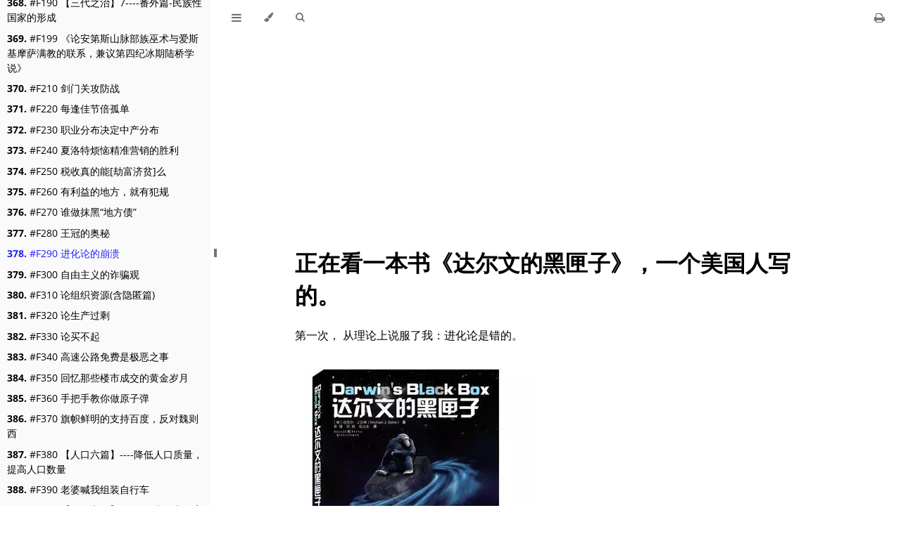

--- FILE ---
content_type: text/html; charset=utf-8
request_url: https://www.lijiaocn.com/shuiku/page/F290.html
body_size: 23157
content:
<!DOCTYPE HTML>
<html lang="zh" class="light" dir="ltr">
    <head>
        <!-- Book generated using mdBook -->
        <meta charset="UTF-8">
        <title>#F290 进化论的崩溃</title>


        <!-- Custom HTML head -->
        
        <meta name="description" content="">
        <meta name="viewport" content="width=device-width, initial-scale=1">
        <meta name="theme-color" content="#ffffff">

        <link rel="icon" href="../favicon.svg">
        <link rel="shortcut icon" href="../favicon.png">
        <link rel="stylesheet" href="../css/variables.css">
        <link rel="stylesheet" href="../css/general.css">
        <link rel="stylesheet" href="../css/chrome.css">
        <link rel="stylesheet" href="../css/print.css" media="print">

        <!-- Fonts -->
        <link rel="stylesheet" href="../FontAwesome/css/font-awesome.css">
        <link rel="stylesheet" href="../fonts/fonts.css">

        <!-- Highlight.js Stylesheets -->
        <link rel="stylesheet" href="../highlight.css">
        <link rel="stylesheet" href="../tomorrow-night.css">
        <link rel="stylesheet" href="../ayu-highlight.css">

        <!-- Custom theme stylesheets -->

    </head>
    <body class="sidebar-visible no-js">
    <div id="body-container">
        <!-- Provide site root to javascript -->
        <script>
            var path_to_root = "../";
            var default_theme = window.matchMedia("(prefers-color-scheme: dark)").matches ? "navy" : "light";
        </script>

        <!-- Work around some values being stored in localStorage wrapped in quotes -->
        <script>
            try {
                var theme = localStorage.getItem('mdbook-theme');
                var sidebar = localStorage.getItem('mdbook-sidebar');

                if (theme.startsWith('"') && theme.endsWith('"')) {
                    localStorage.setItem('mdbook-theme', theme.slice(1, theme.length - 1));
                }

                if (sidebar.startsWith('"') && sidebar.endsWith('"')) {
                    localStorage.setItem('mdbook-sidebar', sidebar.slice(1, sidebar.length - 1));
                }
            } catch (e) { }
        </script>

        <!-- Set the theme before any content is loaded, prevents flash -->
        <script>
            var theme;
            try { theme = localStorage.getItem('mdbook-theme'); } catch(e) { }
            if (theme === null || theme === undefined) { theme = default_theme; }
            var html = document.querySelector('html');
            html.classList.remove('light')
            html.classList.add(theme);
            var body = document.querySelector('body');
            body.classList.remove('no-js')
            body.classList.add('js');
        </script>

        <input type="checkbox" id="sidebar-toggle-anchor" class="hidden">

        <!-- Hide / unhide sidebar before it is displayed -->
        <script>
            var body = document.querySelector('body');
            var sidebar = null;
            var sidebar_toggle = document.getElementById("sidebar-toggle-anchor");
            if (document.body.clientWidth >= 1080) {
                try { sidebar = localStorage.getItem('mdbook-sidebar'); } catch(e) { }
                sidebar = sidebar || 'visible';
            } else {
                sidebar = 'hidden';
            }
            sidebar_toggle.checked = sidebar === 'visible';
            body.classList.remove('sidebar-visible');
            body.classList.add("sidebar-" + sidebar);
        </script>

        <nav id="sidebar" class="sidebar" aria-label="Table of contents">
            <div class="sidebar-scrollbox">
                <div style="width:100%;text-align:center">
                  <h2 style="color:#afa790">水库文稿（收藏）</h2>
                  <p style="font-weight:bold"><a style="color:lightgray;" href="https://www.lijiaocn.com">www.lijiaocn.com</a></p>
                  <img style="width:100%" src="https://www.lijiaocn.com/img/ercode/cur.jpg"/>
                </div>
                <ol class="chapter"><li class="chapter-item expanded "><a href="../index.html"><strong aria-hidden="true">1.</strong> 水库欧成效文集（手校无删）</a></li><li class="chapter-item expanded "><a href="../page/spec1.html"><strong aria-hidden="true">2.</strong> 从制度变迁说中国未来20年国运揣测</a></li><li class="chapter-item expanded "><a href="../page/spec5.html"><strong aria-hidden="true">3.</strong> 水库微信号分析</a></li><li class="chapter-item expanded "><a href="../page/1.html"><strong aria-hidden="true">4.</strong> #1 水库羊年贺喜----毁三观，竖新生</a></li><li class="chapter-item expanded "><a href="../page/10.html"><strong aria-hidden="true">5.</strong> #10 大道随行，不忘初心</a></li><li class="chapter-item expanded "><a href="../page/20.html"><strong aria-hidden="true">6.</strong> #20 经济学</a></li><li class="chapter-item expanded "><a href="../page/30.html"><strong aria-hidden="true">7.</strong> #30 无风险套利</a></li><li class="chapter-item expanded "><a href="../page/40.html"><strong aria-hidden="true">8.</strong> #40 大纲的困扰</a></li><li class="chapter-item expanded "><a href="../page/50.html"><strong aria-hidden="true">9.</strong> #50 经济学第一定律</a></li><li class="chapter-item expanded "><a href="../page/60.html"><strong aria-hidden="true">10.</strong> #60 生产与抢劫</a></li><li class="chapter-item expanded "><a href="../page/70.html"><strong aria-hidden="true">11.</strong> #70 政治学第一定律</a></li><li class="chapter-item expanded "><a href="../page/72.html"><strong aria-hidden="true">12.</strong> #72 经济学第二定律</a></li><li class="chapter-item expanded "><a href="../page/75.html"><strong aria-hidden="true">13.</strong> #75 经济学第三定律</a></li><li class="chapter-item expanded "><a href="../page/80.html"><strong aria-hidden="true">14.</strong> #80 邪恶的媒体</a></li><li class="chapter-item expanded "><a href="../page/90.html"><strong aria-hidden="true">15.</strong> #90 回报率的真相</a></li><li class="chapter-item expanded "><a href="../page/100.html"><strong aria-hidden="true">16.</strong> #100 你赚我息，我赚你本</a></li><li class="chapter-item expanded "><a href="../page/110.html"><strong aria-hidden="true">17.</strong> #110 回报率的误解</a></li><li class="chapter-item expanded "><a href="../page/120.html"><strong aria-hidden="true">18.</strong> #120 万世不移的财富</a></li><li class="chapter-item expanded "><a href="../page/130.html"><strong aria-hidden="true">19.</strong> #130 【职业炒家】（一）</a></li><li class="chapter-item expanded "><a href="../page/140.html"><strong aria-hidden="true">20.</strong> #140 【职业炒家】（二）-----实业之殇</a></li><li class="chapter-item expanded "><a href="../page/150.html"><strong aria-hidden="true">21.</strong> #150 【职业炒家】（三）-----正义感</a></li><li class="chapter-item expanded "><a href="../page/160.html"><strong aria-hidden="true">22.</strong> #160 【职业炒家】（四）-----买进</a></li><li class="chapter-item expanded "><a href="../page/170.html"><strong aria-hidden="true">23.</strong> #170【职业炒家】（五）-----升值 </a></li><li class="chapter-item expanded "><a href="../page/180.html"><strong aria-hidden="true">24.</strong> #180 温州炒房团</a></li><li class="chapter-item expanded "><a href="../page/190.html"><strong aria-hidden="true">25.</strong> #190 【职业炒家】（六）-----卖出</a></li><li class="chapter-item expanded "><a href="../page/192.html"><strong aria-hidden="true">26.</strong> #192 炒楼业的忌讳</a></li><li class="chapter-item expanded "><a href="../page/200.html"><strong aria-hidden="true">27.</strong> #200 【屠杀三篇】----论娼妓，芭蕾，征服，和暴政</a></li><li class="chapter-item expanded "><a href="../page/210.html"><strong aria-hidden="true">28.</strong> #210 市场营销入门</a></li><li class="chapter-item expanded "><a href="../page/220.html"><strong aria-hidden="true">29.</strong> #220 Re-Sale为什么这么难</a></li><li class="chapter-item expanded "><a href="../page/230.html"><strong aria-hidden="true">30.</strong> #230 如何运营一家企业</a></li><li class="chapter-item expanded "><a href="../page/240.html"><strong aria-hidden="true">31.</strong> #240 无中生有的高阶</a></li><li class="chapter-item expanded "><a href="../page/250.html"><strong aria-hidden="true">32.</strong> #250 上海楼市的三分天下</a></li><li class="chapter-item expanded "><a href="../page/260.html"><strong aria-hidden="true">33.</strong> #260 屌丝时代（上）</a></li><li class="chapter-item expanded "><a href="../page/270.html"><strong aria-hidden="true">34.</strong> #270 屌丝时代（下）</a></li><li class="chapter-item expanded "><a href="../page/280.html"><strong aria-hidden="true">35.</strong> #280 迎接一个波澜壮阔的大时代</a></li><li class="chapter-item expanded "><a href="../page/290.html"><strong aria-hidden="true">36.</strong> #290 新城不是希望</a></li><li class="chapter-item expanded "><a href="../page/292.html"><strong aria-hidden="true">37.</strong> #292 从来不存在“土地财政”</a></li><li class="chapter-item expanded "><a href="../page/300.html"><strong aria-hidden="true">38.</strong> #300 屌丝购房手册（一）</a></li><li class="chapter-item expanded "><a href="../page/310.html"><strong aria-hidden="true">39.</strong> #310 屌丝购房手册（二）---以力破巧</a></li><li class="chapter-item expanded "><a href="../page/320.html"><strong aria-hidden="true">40.</strong> #320 屌丝购房手册（三）</a></li><li class="chapter-item expanded "><a href="../page/330.html"><strong aria-hidden="true">41.</strong> #330 处房情节（一）</a></li><li class="chapter-item expanded "><a href="../page/340.html"><strong aria-hidden="true">42.</strong> #340 处房情节（二）</a></li><li class="chapter-item expanded "><a href="../page/350.html"><strong aria-hidden="true">43.</strong> #350 处房情节（三）---增量和存量</a></li><li class="chapter-item expanded "><a href="../page/360.html"><strong aria-hidden="true">44.</strong> #360 新城之莘庄模式</a></li><li class="chapter-item expanded "><a href="../page/370.html"><strong aria-hidden="true">45.</strong> #370 劳动人民购房手册</a></li><li class="chapter-item expanded "><a href="../page/380.html"><strong aria-hidden="true">46.</strong> #380 外国人购房手册</a></li><li class="chapter-item expanded "><a href="../page/390.html"><strong aria-hidden="true">47.</strong> #390 小众市场</a></li><li class="chapter-item expanded "><a href="../page/400.html"><strong aria-hidden="true">48.</strong> #400 沉默的上海人</a></li><li class="chapter-item expanded "><a href="../page/410.html"><strong aria-hidden="true">49.</strong> #410 沉默的上海人（二）</a></li><li class="chapter-item expanded "><a href="../page/420.html"><strong aria-hidden="true">50.</strong> #420 老公房之政治特权</a></li><li class="chapter-item expanded "><a href="../page/430.html"><strong aria-hidden="true">51.</strong> #430 世界上最好的房型</a></li><li class="chapter-item expanded "><a href="../page/440.html"><strong aria-hidden="true">52.</strong> #440 世界上最好的房型（2）</a></li><li class="chapter-item expanded "><a href="../page/450.html"><strong aria-hidden="true">53.</strong> #450 买卖是买卖，租赁是租赁</a></li><li class="chapter-item expanded "><a href="../page/460.html"><strong aria-hidden="true">54.</strong> #460 炒房客的流派（一）---流派的核心，是上海楼市彻底崩盘</a></li><li class="chapter-item expanded "><a href="../page/470.html"><strong aria-hidden="true">55.</strong> #470 炒房客的流派（二）---老破小：派最适合初学者的流派</a></li><li class="chapter-item expanded "><a href="../page/480.html"><strong aria-hidden="true">56.</strong> #480 炒房客的流派（三）---法租民宿流：优雅的赚钱</a></li><li class="chapter-item expanded "><a href="../page/490.html"><strong aria-hidden="true">57.</strong> #490 炒房客的流派（四）---药单流：“解药”绝对是无差别的人类体力劳动</a></li><li class="chapter-item expanded "><a href="../page/500.html"><strong aria-hidden="true">58.</strong> #500 炒房客的流派（五）---周转流：就目前而论，这个流派不存在</a></li><li class="chapter-item expanded "><a href="../page/510.html"><strong aria-hidden="true">59.</strong> #510 炒房客的流派（六七）---疯魔流和转租流：好汉怕横的，横的怕不要命的</a></li><li class="chapter-item expanded "><a href="../page/520.html"><strong aria-hidden="true">60.</strong> #520 炒房客的流派（八）---失败者：为什么没有豪宅别墅流？</a></li><li class="chapter-item expanded "><a href="../page/530.html"><strong aria-hidden="true">61.</strong> #530 流派终结者</a></li><li class="chapter-item expanded "><a href="../page/540.html"><strong aria-hidden="true">62.</strong> #540 列兵和阶层</a></li><li class="chapter-item expanded "><a href="../page/550.html"><strong aria-hidden="true">63.</strong> #550 价格（一）----三维价格</a></li><li class="chapter-item expanded "><a href="../page/560.html"><strong aria-hidden="true">64.</strong> #560 价格（二）----搭桥</a></li><li class="chapter-item expanded "><a href="../page/570.html"><strong aria-hidden="true">65.</strong> #570 价格（三）----框架</a></li><li class="chapter-item expanded "><a href="../page/580.html"><strong aria-hidden="true">66.</strong> #580 城市规划导论（一）</a></li><li class="chapter-item expanded "><a href="../page/590.html"><strong aria-hidden="true">67.</strong> #590 城市规划导论（二）----不可预测</a></li><li class="chapter-item expanded "><a href="../page/600.html"><strong aria-hidden="true">68.</strong> #600 城市规划导论（三）----可以预测</a></li><li class="chapter-item expanded "><a href="../page/610.html"><strong aria-hidden="true">69.</strong> #610 城市规划导论（四）----板块轮动</a></li><li class="chapter-item expanded "><a href="../page/620.html"><strong aria-hidden="true">70.</strong> #620 城市规划导论（五）----重心</a></li><li class="chapter-item expanded "><a href="../page/630.html"><strong aria-hidden="true">71.</strong> #630 楼市的季节性现象</a></li><li class="chapter-item expanded "><a href="../page/640.html"><strong aria-hidden="true">72.</strong> #640 三重项</a></li><li class="chapter-item expanded "><a href="../page/650.html"><strong aria-hidden="true">73.</strong> #650 售出清单</a></li><li class="chapter-item expanded "><a href="../page/660.html"><strong aria-hidden="true">74.</strong> #660 宏观调控卷----序章</a></li><li class="chapter-item expanded "><a href="../page/670.html"><strong aria-hidden="true">75.</strong> #670 中二病</a></li><li class="chapter-item expanded "><a href="../page/680.html"><strong aria-hidden="true">76.</strong> #680 第一次宏观调控（上）</a></li><li class="chapter-item expanded "><a href="../page/690.html"><strong aria-hidden="true">77.</strong> #690 第一次宏观调控（下）</a></li><li class="chapter-item expanded "><a href="../page/700.html"><strong aria-hidden="true">78.</strong> #700 营业税的外围世界</a></li><li class="chapter-item expanded "><a href="../page/710.html"><strong aria-hidden="true">79.</strong> #710 所得税和土增税</a></li><li class="chapter-item expanded "><a href="../page/720.html"><strong aria-hidden="true">80.</strong> #720 杀死商铺</a></li><li class="chapter-item expanded "><a href="../page/730.html"><strong aria-hidden="true">81.</strong> #730 土增税对工商业的破坏（上）</a></li><li class="chapter-item expanded "><a href="../page/740.html"><strong aria-hidden="true">82.</strong> #740 土增税对工商业的破坏（下）</a></li><li class="chapter-item expanded "><a href="../page/750.html"><strong aria-hidden="true">83.</strong> #750 第三轮宏观调控（上）</a></li><li class="chapter-item expanded "><a href="../page/760.html"><strong aria-hidden="true">84.</strong> #760 第三轮宏观调控（下）</a></li><li class="chapter-item expanded "><a href="../page/770.html"><strong aria-hidden="true">85.</strong> #770 二阶经济学</a></li><li class="chapter-item expanded "><a href="../page/775.html"><strong aria-hidden="true">86.</strong> #775 内陆人心的正义</a></li><li class="chapter-item expanded "><a href="../page/780.html"><strong aria-hidden="true">87.</strong> #780 “不给钱”的经济适用房</a></li><li class="chapter-item expanded "><a href="../page/790.html"><strong aria-hidden="true">88.</strong> #790 绝望的县官</a></li><li class="chapter-item expanded "><a href="../page/800.html"><strong aria-hidden="true">89.</strong> #800 免费的才是最贵的</a></li><li class="chapter-item expanded "><a href="../page/810.html"><strong aria-hidden="true">90.</strong> #810 7090理想世界</a></li><li class="chapter-item expanded "><a href="../page/820.html"><strong aria-hidden="true">91.</strong> #820 差异化信贷</a></li><li class="chapter-item expanded "><a href="../page/830.html"><strong aria-hidden="true">92.</strong> #830 准备金率和地下钱庄</a></li><li class="chapter-item expanded "><a href="../page/840.html"><strong aria-hidden="true">93.</strong> #840 加息岂能降房价</a></li><li class="chapter-item expanded "><a href="../page/850.html"><strong aria-hidden="true">94.</strong> #850 从来不存在四万亿</a></li><li class="chapter-item expanded "><a href="../page/860.html"><strong aria-hidden="true">95.</strong> #860 限贷的危害</a></li><li class="chapter-item expanded "><a href="../page/870.html"><strong aria-hidden="true">96.</strong> #870 车匪路霸话限购</a></li><li class="chapter-item expanded "><a href="../page/880.html"><strong aria-hidden="true">97.</strong> #880 限购的毒药</a></li><li class="chapter-item expanded "><a href="../page/900.html"><strong aria-hidden="true">98.</strong> #900 交易成本有多高（上）</a></li><li class="chapter-item expanded "><a href="../page/910.html"><strong aria-hidden="true">99.</strong> #910 交易成本有多高（下）----压价效应</a></li><li class="chapter-item expanded "><a href="../page/920.html"><strong aria-hidden="true">100.</strong> #920 重压之下，生存之道</a></li><li class="chapter-item expanded "><a href="../page/930.html"><strong aria-hidden="true">101.</strong> #930 炒楼业黄金时代</a></li><li class="chapter-item expanded "><a href="../page/940.html"><strong aria-hidden="true">102.</strong> #940 减调控</a></li><li class="chapter-item expanded "><a href="../page/950.html"><strong aria-hidden="true">103.</strong> #950 吃毒药涨内力</a></li><li class="chapter-item expanded "><a href="../page/960.html"><strong aria-hidden="true">104.</strong> #960 既得利益集团</a></li><li class="chapter-item expanded "><a href="../page/970.html"><strong aria-hidden="true">105.</strong> #970 香港楼市崩盘始末（上）</a></li><li class="chapter-item expanded "><a href="../page/980.html"><strong aria-hidden="true">106.</strong> #980 香港楼市崩盘始末（下）</a></li><li class="chapter-item expanded "><a href="../page/990.html"><strong aria-hidden="true">107.</strong> #990 水库相亲业务</a></li><li class="chapter-item expanded "><a href="../page/1000.html"><strong aria-hidden="true">108.</strong> #1000 上海楼市的真实走势（一）</a></li><li class="chapter-item expanded "><a href="../page/1010.html"><strong aria-hidden="true">109.</strong> #1010 上海楼市的真实走势（二）----双线</a></li><li class="chapter-item expanded "><a href="../page/1020.html"><strong aria-hidden="true">110.</strong> #1020 上海楼市的真实走势（三）----幻象</a></li><li class="chapter-item expanded "><a href="../page/1030.html"><strong aria-hidden="true">111.</strong> #1030 上海楼市的真实走势（四）----观望</a></li><li class="chapter-item expanded "><a href="../page/1040.html"><strong aria-hidden="true">112.</strong> #1040 逼空式上涨</a></li><li class="chapter-item expanded "><a href="../page/1050.html"><strong aria-hidden="true">113.</strong> #1050 京沪楼市何时见顶（上）</a></li><li class="chapter-item expanded "><a href="../page/1060.html"><strong aria-hidden="true">114.</strong> #1060 京沪楼市何时见顶（下）</a></li><li class="chapter-item expanded "><a href="../page/1070.html"><strong aria-hidden="true">115.</strong> #1070 上海楼市的实际价值</a></li><li class="chapter-item expanded "><a href="../page/1080.html"><strong aria-hidden="true">116.</strong> #1080 泡沫分水岭</a></li><li class="chapter-item expanded "><a href="../page/1090.html"><strong aria-hidden="true">117.</strong> #1090 赔率负手</a></li><li class="chapter-item expanded "><a href="../page/1100.html"><strong aria-hidden="true">118.</strong> #1100 假设调控取消</a></li><li class="chapter-item expanded "><a href="../page/1110.html"><strong aria-hidden="true">119.</strong> #1110 帝国的砒霜---房产税</a></li><li class="chapter-item expanded "><a href="../page/1120.html"><strong aria-hidden="true">120.</strong> #1120 不征房产税，凭什么为什么</a></li><li class="chapter-item expanded "><a href="../page/1125.html"><strong aria-hidden="true">121.</strong> #1125 2016.10调控政策的分析</a></li><li class="chapter-item expanded "><a href="../page/1126.html"><strong aria-hidden="true">122.</strong> #1126 2016.10调控政策的分析（市场经济版）</a></li><li class="chapter-item expanded "><a href="../page/1130.html"><strong aria-hidden="true">123.</strong> #1130 学区房的大风险</a></li><li class="chapter-item expanded "><a href="../page/1135.html"><strong aria-hidden="true">124.</strong> #1135 2016.11.28上海调控政策分析</a></li><li class="chapter-item expanded "><a href="../page/1140.html"><strong aria-hidden="true">125.</strong> #1140 上海楼市往事（1）----年轻人的战点</a></li><li class="chapter-item expanded "><a href="../page/1150.html"><strong aria-hidden="true">126.</strong> #1150 上海楼市往事（2）----1998年的楼市</a></li><li class="chapter-item expanded "><a href="../page/1160.html"><strong aria-hidden="true">127.</strong> #1160 上海楼市往事（3）----天下无敌的公司</a></li><li class="chapter-item expanded "><a href="../page/1170.html"><strong aria-hidden="true">128.</strong> #1170 我们的仇家遍天下</a></li><li class="chapter-item expanded "><a href="../page/1180.html"><strong aria-hidden="true">129.</strong> #1180 上海楼市往事（4）----入行</a></li><li class="chapter-item expanded "><a href="../page/1190.html"><strong aria-hidden="true">130.</strong> #1190 上海楼市往事（5）----上海地段历史</a></li><li class="chapter-item expanded "><a href="../page/1200.html"><strong aria-hidden="true">131.</strong> #1200 上海楼市往事（6）----鬼魅伎俩</a></li><li class="chapter-item expanded "><a href="../page/1210.html"><strong aria-hidden="true">132.</strong> #1210 ABC单</a></li><li class="chapter-item expanded "><a href="../page/1220.html"><strong aria-hidden="true">133.</strong> #1220 近期分答问题荟萃</a></li><li class="chapter-item expanded "><a href="../page/1230.html"><strong aria-hidden="true">134.</strong> #1230 上海楼市往事（7）----白左上台</a></li><li class="chapter-item expanded "><a href="../page/1240.html"><strong aria-hidden="true">135.</strong> #1240 上海楼市往事（8）----隐士和江湖</a></li><li class="chapter-item expanded "><a href="../page/1250.html"><strong aria-hidden="true">136.</strong> #1250 上海楼市往事（9）----第一个壹千万</a></li><li class="chapter-item expanded "><a href="../page/1260.html"><strong aria-hidden="true">137.</strong> #1260 2017.03.17北京调控政策分析</a></li><li class="chapter-item expanded "><a href="../page/1270.html"><strong aria-hidden="true">138.</strong> #1270 xyz单</a></li><li class="chapter-item expanded "><a href="../page/1280.html"><strong aria-hidden="true">139.</strong> #1280 我也很绝望啊</a></li><li class="chapter-item expanded "><a href="../page/1290.html"><strong aria-hidden="true">140.</strong> #1290 职业炒家会杀向雄安么</a></li><li class="chapter-item expanded "><a href="../page/1300.html"><strong aria-hidden="true">141.</strong> #1300 999年358天</a></li><li class="chapter-item expanded "><a href="../page/1310.html"><strong aria-hidden="true">142.</strong> #1310 降维攻击</a></li><li class="chapter-item expanded "><a href="../page/1320.html"><strong aria-hidden="true">143.</strong> #1320 漳州炒房团，请不要再造谣了</a></li><li class="chapter-item expanded "><a href="../page/1330.html"><strong aria-hidden="true">144.</strong> #1330 我是怎样一眼识破假流水的</a></li><li class="chapter-item expanded "><a href="../page/1340.html"><strong aria-hidden="true">145.</strong> #1340 近期小密圈问题荟萃</a></li><li class="chapter-item expanded "><a href="../page/1350.html"><strong aria-hidden="true">146.</strong> #1350 没有合同不公平</a></li><li class="chapter-item expanded "><a href="../page/1360.html"><strong aria-hidden="true">147.</strong> #1360 慢节奏和快节奏</a></li><li class="chapter-item expanded "><a href="../page/1370.html"><strong aria-hidden="true">148.</strong> #1370 笨蛋，外储是单向膜</a></li><li class="chapter-item expanded "><a href="../page/1380.html"><strong aria-hidden="true">149.</strong> #1380 合伙买房手册</a></li><li class="chapter-item expanded "><a href="../page/1390.html"><strong aria-hidden="true">150.</strong> #1390 你的产证，不是你的房子</a></li><li class="chapter-item expanded "><a href="../page/1400.html"><strong aria-hidden="true">151.</strong> #1400 中国楼市的Hard模式</a></li><li class="chapter-item expanded "><a href="../page/1410.html"><strong aria-hidden="true">152.</strong> #1410 小迷圈问题荟萃五月（上）</a></li><li class="chapter-item expanded "><a href="../page/1420.html"><strong aria-hidden="true">153.</strong> #1420 小迷圈问题荟萃五月（下）</a></li><li class="chapter-item expanded "><a href="../page/1430.html"><strong aria-hidden="true">154.</strong> #1430 当商业升到满级</a></li><li class="chapter-item expanded "><a href="../page/1440.html"><strong aria-hidden="true">155.</strong> #1440 楼市的生命周期（上）</a></li><li class="chapter-item expanded "><a href="../page/1450.html"><strong aria-hidden="true">156.</strong> #1450 楼市的生命周期（下）</a></li><li class="chapter-item expanded "><a href="../page/1460.html"><strong aria-hidden="true">157.</strong> #1460 烂盘你就喊出来</a></li><li class="chapter-item expanded "><a href="../page/1470.html"><strong aria-hidden="true">158.</strong> #1470 家乡的毒药酒</a></li><li class="chapter-item expanded "><a href="../page/1480.html"><strong aria-hidden="true">159.</strong> #1480 可以做空房产么</a></li><li class="chapter-item expanded "><a href="../page/1490.html"><strong aria-hidden="true">160.</strong> #1490 创业指南ABC</a></li><li class="chapter-item expanded "><a href="../page/1500.html"><strong aria-hidden="true">161.</strong> #1500 空置税可以降低房价么</a></li><li class="chapter-item expanded "><a href="../page/1510.html"><strong aria-hidden="true">162.</strong> #1510 买卖贵，还是租赁贵</a></li><li class="chapter-item expanded "><a href="../page/1520.html"><strong aria-hidden="true">163.</strong> #1520 不再卖房的未来</a></li><li class="chapter-item expanded "><a href="../page/1530.html"><strong aria-hidden="true">164.</strong> #1530 大城市的生生死死</a></li><li class="chapter-item expanded "><a href="../page/1540.html"><strong aria-hidden="true">165.</strong> #1540 未来的大城市</a></li><li class="chapter-item expanded "><a href="../page/1550.html"><strong aria-hidden="true">166.</strong> #1550 把商铺干掉吧</a></li><li class="chapter-item expanded "><a href="../page/1560.html"><strong aria-hidden="true">167.</strong> #1560 天下岂有此等炒房团</a></li><li class="chapter-item expanded "><a href="../page/1570.html"><strong aria-hidden="true">168.</strong> #1570 什么才是真正的财富</a></li><li class="chapter-item expanded "><a href="../page/1580.html"><strong aria-hidden="true">169.</strong> #1580 匪夷所思的房租贷款</a></li><li class="chapter-item expanded "><a href="../page/1590.html"><strong aria-hidden="true">170.</strong> #1590 水库微信号分析2017版</a></li><li class="chapter-item expanded "><a href="../page/1600.html"><strong aria-hidden="true">171.</strong> #1600 被遗弃，被抛弃的B2C</a></li><li class="chapter-item expanded "><a href="../page/1610.html"><strong aria-hidden="true">172.</strong> #1610 代持操作手册</a></li><li class="chapter-item expanded "><a href="../page/1615.html"><strong aria-hidden="true">173.</strong> #1615 代持分之科技树</a></li><li class="chapter-item expanded "><a href="../page/1620.html"><strong aria-hidden="true">174.</strong> #1620 拖延流</a></li><li class="chapter-item expanded "><a href="../page/1630.html"><strong aria-hidden="true">175.</strong> #1630 你想要怎样的圣诞礼物</a></li><li class="chapter-item expanded "><a href="../page/1640.html"><strong aria-hidden="true">176.</strong> #1640 广告学入门（上）</a></li><li class="chapter-item expanded "><a href="../page/1641.html"><strong aria-hidden="true">177.</strong> #1641 广告学入门（中）</a></li><li class="chapter-item expanded "><a href="../page/1642.html"><strong aria-hidden="true">178.</strong> #1642 广告学入门（下）</a></li><li class="chapter-item expanded "><a href="../page/1650.html"><strong aria-hidden="true">179.</strong> #1650 粉耳朵</a></li><li class="chapter-item expanded "><a href="../page/1660.html"><strong aria-hidden="true">180.</strong> #1660 农村土地有投资价值么</a></li><li class="chapter-item expanded "><a href="../page/1670.html"><strong aria-hidden="true">181.</strong> #1670 众筹买房手册</a></li><li class="chapter-item expanded "><a href="../page/1680.html"><strong aria-hidden="true">182.</strong> #1680 婚姻法新解释，市场震惊</a></li><li class="chapter-item expanded "><a href="../page/1690.html"><strong aria-hidden="true">183.</strong> #1690 尾部效应</a></li><li class="chapter-item expanded "><a href="../page/1700.html"><strong aria-hidden="true">184.</strong> #1700 新兴服务业----管家公司</a></li><li class="chapter-item expanded "><a href="../page/1710.html"><strong aria-hidden="true">185.</strong> #1710 管家行业的商业原理</a></li><li class="chapter-item expanded "><a href="../page/1720.html"><strong aria-hidden="true">186.</strong> #1720 亏钱的地产生意</a></li><li class="chapter-item expanded "><a href="../page/1730.html"><strong aria-hidden="true">187.</strong> #1730 管家的公司架构</a></li><li class="chapter-item expanded "><a href="../page/1740.html"><strong aria-hidden="true">188.</strong> #1740 三价合一的前后</a></li><li class="chapter-item expanded "><a href="../page/1750.html"><strong aria-hidden="true">189.</strong> #1750 金融政策为什么失效</a></li><li class="chapter-item expanded "><a href="../page/1760.html"><strong aria-hidden="true">190.</strong> #1760 螳螂捕蝉的朝鲜楼市</a></li><li class="chapter-item expanded "><a href="../page/1771.html"><strong aria-hidden="true">191.</strong> #1771 霍官胎和他的楼花</a></li><li class="chapter-item expanded "><a href="../page/1780.html"><strong aria-hidden="true">192.</strong> #1780 金融业的折旧</a></li><li class="chapter-item expanded "><a href="../page/1790.html"><strong aria-hidden="true">193.</strong> #1790 高利率时代</a></li><li class="chapter-item expanded "><a href="../page/1800.html"><strong aria-hidden="true">194.</strong> #1800 我命令，把钱赶到实体经济</a></li><li class="chapter-item expanded "><a href="../page/1810.html"><strong aria-hidden="true">195.</strong> #1810 天津楼市看淡</a></li><li class="chapter-item expanded "><a href="../page/1820.html"><strong aria-hidden="true">196.</strong> #1820 什么样的人，会去炒丹东</a></li><li class="chapter-item expanded "><a href="../page/1830.html"><strong aria-hidden="true">197.</strong> #1830 世界上再无商品房</a></li><li class="chapter-item expanded "><a href="../page/1840.html"><strong aria-hidden="true">198.</strong> #1840 商品化和强国之路</a></li><li class="chapter-item expanded "><a href="../page/1860.html"><strong aria-hidden="true">199.</strong> #1860 一个月睡醒来</a></li><li class="chapter-item expanded "><a href="../page/1870.html"><strong aria-hidden="true">200.</strong> #1870 家里在一二线城市有很多套房是怎么的一种体验？</a></li><li class="chapter-item expanded "><a href="../page/1880.html"><strong aria-hidden="true">201.</strong> #1880 买房子是消费降级么</a></li><li class="chapter-item expanded "><a href="../page/1890.html"><strong aria-hidden="true">202.</strong> #1890 鹰鸽转换</a></li><li class="chapter-item expanded "><a href="../page/1900.html"><strong aria-hidden="true">203.</strong> #1900 当营销遇上山寨</a></li><li class="chapter-item expanded "><a href="../page/1910.html"><strong aria-hidden="true">204.</strong> #1910 以房养老设计手册</a></li><li class="chapter-item expanded "><a href="../page/1920.html"><strong aria-hidden="true">205.</strong> #1920 储蓄平方米</a></li><li class="chapter-item expanded "><a href="../page/1930.html"><strong aria-hidden="true">206.</strong> #1930 应激反应</a></li><li class="chapter-item expanded "><a href="../page/1940.html"><strong aria-hidden="true">207.</strong> #1940 房价下跌天下毒</a></li><li class="chapter-item expanded "><a href="../page/1950.html"><strong aria-hidden="true">208.</strong> #1950 三无谣言</a></li><li class="chapter-item expanded "><a href="../page/1960.html"><strong aria-hidden="true">209.</strong> #1960 你的眼中写着怯懦</a></li><li class="chapter-item expanded "><a href="../page/1970.html"><strong aria-hidden="true">210.</strong> #1970 楼市的科技书被锁死了么</a></li><li class="chapter-item expanded "><a href="../page/1980.html"><strong aria-hidden="true">211.</strong> #1980 究竟谁在投机</a></li><li class="chapter-item expanded "><a href="../page/1990.html"><strong aria-hidden="true">212.</strong> #1990 听说你一刀流断供了</a></li><li class="chapter-item expanded "><a href="../page/2000.html"><strong aria-hidden="true">213.</strong> #2000 Section2-筑基总纲</a></li><li class="chapter-item expanded "><a href="../page/2010.html"><strong aria-hidden="true">214.</strong> #2010 发财的数量级</a></li><li class="chapter-item expanded "><a href="../page/2020.html"><strong aria-hidden="true">215.</strong> #2020 爬阶基础概念</a></li><li class="chapter-item expanded "><a href="../page/2030.html"><strong aria-hidden="true">216.</strong> #2030 业绩的上限</a></li><li class="chapter-item expanded "><a href="../page/2040.html"><strong aria-hidden="true">217.</strong> #2040 更多更早的金钱</a></li><li class="chapter-item expanded "><a href="../page/2050.html"><strong aria-hidden="true">218.</strong> #2050 焚城烈火征粮队</a></li><li class="chapter-item expanded "><a href="../page/2060.html"><strong aria-hidden="true">219.</strong> #2060 第一个一千万</a></li><li class="chapter-item expanded "><a href="../page/2070.html"><strong aria-hidden="true">220.</strong> #2070 楼市的回报有多高</a></li><li class="chapter-item expanded "><a href="../page/2080.html"><strong aria-hidden="true">221.</strong> #2080 长线负债率</a></li><li class="chapter-item expanded "><a href="../page/2090.html"><strong aria-hidden="true">222.</strong> #2090 准备借钱</a></li><li class="chapter-item expanded "><a href="../page/2100.html"><strong aria-hidden="true">223.</strong> #2100 信用卡是什么</a></li><li class="chapter-item expanded "><a href="../page/2110.html"><strong aria-hidden="true">224.</strong> #2110 信用卡的正确用法</a></li><li class="chapter-item expanded "><a href="../page/2120.html"><strong aria-hidden="true">225.</strong> #2120 开始办卡</a></li><li class="chapter-item expanded "><a href="../page/2130.html"><strong aria-hidden="true">226.</strong> #2130 积分流基础知识</a></li><li class="chapter-item expanded "><a href="../page/2140.html"><strong aria-hidden="true">227.</strong> #2140 撸卡积分流</a></li><li class="chapter-item expanded "><a href="../page/2150.html"><strong aria-hidden="true">228.</strong> #2150 借款流基础概念</a></li><li class="chapter-item expanded "><a href="../page/2160.html"><strong aria-hidden="true">229.</strong> #2160 空当接龙</a></li><li class="chapter-item expanded "><a href="../page/2170.html"><strong aria-hidden="true">230.</strong> #2170 信用卡之雕虫小技</a></li><li class="chapter-item expanded "><a href="../page/2180.html"><strong aria-hidden="true">231.</strong> #2180 信用卡之分期</a></li><li class="chapter-item expanded "><a href="../page/2190.html"><strong aria-hidden="true">232.</strong> #2190 信用卡之旁门左道</a></li><li class="chapter-item expanded "><a href="../page/2200.html"><strong aria-hidden="true">233.</strong> #2200 银行的脸谱（上）</a></li><li class="chapter-item expanded "><a href="../page/2210.html"><strong aria-hidden="true">234.</strong> #2210 银行的脸谱（下）</a></li><li class="chapter-item expanded "><a href="../page/2220.html"><strong aria-hidden="true">235.</strong> #2220 信用卡的战略意义</a></li><li class="chapter-item expanded "><a href="../page/2230.html"><strong aria-hidden="true">236.</strong> #2230 从小数点揭示的财富信息</a></li><li class="chapter-item expanded "><a href="../page/2240.html"><strong aria-hidden="true">237.</strong> #2240 资金的分层（上）</a></li><li class="chapter-item expanded "><a href="../page/2250.html"><strong aria-hidden="true">238.</strong> #2250 资金的分层（下）</a></li><li class="chapter-item expanded "><a href="../page/2251.html"><strong aria-hidden="true">239.</strong> #2251 装修基础知识概念</a></li><li class="chapter-item expanded "><a href="../page/2260.html"><strong aria-hidden="true">240.</strong> #2260 炒家的资金成本</a></li><li class="chapter-item expanded "><a href="../page/2270.html"><strong aria-hidden="true">241.</strong> #2270 利率与房价的精算法</a></li><li class="chapter-item expanded "><a href="../page/2280.html"><strong aria-hidden="true">242.</strong> #2280 贷款选择的精算法</a></li><li class="chapter-item expanded "><a href="../page/2285.html"><strong aria-hidden="true">243.</strong> #2285 近期新型贷款产品精算</a></li><li class="chapter-item expanded "><a href="../page/2290.html"><strong aria-hidden="true">244.</strong> #2290 零首付精算法</a></li><li class="chapter-item expanded "><a href="../page/2295.html"><strong aria-hidden="true">245.</strong> #2295 杠杆与笋盘哪个更重要</a></li><li class="chapter-item expanded "><a href="../page/2300.html"><strong aria-hidden="true">246.</strong> #2300 评估公司一二三</a></li><li class="chapter-item expanded "><a href="../page/2310.html"><strong aria-hidden="true">247.</strong> #2310 网签和贷控</a></li><li class="chapter-item expanded "><a href="../page/2320.html"><strong aria-hidden="true">248.</strong> #2320 抵押贷款一二三</a></li><li class="chapter-item expanded "><a href="../page/2330.html"><strong aria-hidden="true">249.</strong> #2330 截断和再抵押</a></li><li class="chapter-item expanded "><a href="../page/2340.html"><strong aria-hidden="true">250.</strong> #2340 对敲</a></li><li class="chapter-item expanded "><a href="../page/2350.html"><strong aria-hidden="true">251.</strong> #2350 贷款的外围世界（上）</a></li><li class="chapter-item expanded "><a href="../page/2360.html"><strong aria-hidden="true">252.</strong> #2360 贷款的外围世界（下）</a></li><li class="chapter-item expanded "><a href="../page/2370.html"><strong aria-hidden="true">253.</strong> #2370 一些基础财务函数</a></li><li class="chapter-item expanded "><a href="../page/2380.html"><strong aria-hidden="true">254.</strong> #2380 浅谈现金管理入门</a></li><li class="chapter-item expanded "><a href="../page/2390.html"><strong aria-hidden="true">255.</strong> #2390 高利贷只是入门（上）</a></li><li class="chapter-item expanded "><a href="../page/2400.html"><strong aria-hidden="true">256.</strong> #2400 借钱的人情世界</a></li><li class="chapter-item expanded "><a href="../page/2410.html"><strong aria-hidden="true">257.</strong> #2410 短借的场合</a></li><li class="chapter-item expanded "><a href="../page/2420.html"><strong aria-hidden="true">258.</strong> #2420 针刺效应</a></li><li class="chapter-item expanded "><a href="../page/2430.html"><strong aria-hidden="true">259.</strong> #2430 杂食与多核</a></li><li class="chapter-item expanded "><a href="../page/2440.html"><strong aria-hidden="true">260.</strong> #2440 杂事与多核之读后感</a></li><li class="chapter-item expanded "><a href="../page/2450.html"><strong aria-hidden="true">261.</strong> #2450 财富追赶问题</a></li><li class="chapter-item expanded "><a href="../page/2460.html"><strong aria-hidden="true">262.</strong> #2460 我们需要多少年还清贷款</a></li><li class="chapter-item expanded "><a href="../page/2470.html"><strong aria-hidden="true">263.</strong> #2470 贷款应该是收入的多少倍</a></li><li class="chapter-item expanded "><a href="../page/2480.html"><strong aria-hidden="true">264.</strong> #2480 公积金的用法</a></li><li class="chapter-item expanded "><a href="../page/2490.html"><strong aria-hidden="true">265.</strong> #2490 流动性黄昏</a></li><li class="chapter-item expanded "><a href="../page/2500.html"><strong aria-hidden="true">266.</strong> #2500 炒房中的保险</a></li><li class="chapter-item expanded "><a href="../page/2510.html"><strong aria-hidden="true">267.</strong> #2510 航母理论</a></li><li class="chapter-item expanded "><a href="../page/2520.html"><strong aria-hidden="true">268.</strong> #2520 房地产市场的二朵乌云（上）</a></li><li class="chapter-item expanded "><a href="../page/2530.html"><strong aria-hidden="true">269.</strong> #2530 房地产市场的二朵乌云（下）</a></li><li class="chapter-item expanded "><a href="../page/2540.html"><strong aria-hidden="true">270.</strong> #2540 支离破碎的北京市场</a></li><li class="chapter-item expanded "><a href="../page/2550.html"><strong aria-hidden="true">271.</strong> #2550 装修的基础概念</a></li><li class="chapter-item expanded "><a href="../page/2560.html"><strong aria-hidden="true">272.</strong> #2560 凤变冰入门</a></li><li class="chapter-item expanded "><a href="../page/2570.html"><strong aria-hidden="true">273.</strong> #2570 浅谈炒楼2N定理</a></li><li class="chapter-item expanded "><a href="../page/2580.html"><strong aria-hidden="true">274.</strong> #2580 你的第一第二套房子</a></li><li class="chapter-item expanded "><a href="../page/2590.html"><strong aria-hidden="true">275.</strong> #2590 获得家人的支持</a></li><li class="chapter-item expanded "><a href="../page/2600.html"><strong aria-hidden="true">276.</strong> #2600 五套六套走向职业化</a></li><li class="chapter-item expanded "><a href="../page/2610.html"><strong aria-hidden="true">277.</strong> #2610 七套八套高成本资金</a></li><li class="chapter-item expanded "><a href="../page/2620.html"><strong aria-hidden="true">278.</strong> #2620 九套十套山穷水尽</a></li><li class="chapter-item expanded "><a href="../page/2630.html"><strong aria-hidden="true">279.</strong> #2630 2N之通关</a></li><li class="chapter-item expanded "><a href="../page/2640.html"><strong aria-hidden="true">280.</strong> #2640 下一站-重庆-序言</a></li><li class="chapter-item expanded "><a href="../page/2650.html"><strong aria-hidden="true">281.</strong> #2650 下一站-重庆（上）</a></li><li class="chapter-item expanded "><a href="../page/2660.html"><strong aria-hidden="true">282.</strong> #2660 下一站-重庆（中）</a></li><li class="chapter-item expanded "><a href="../page/2670.html"><strong aria-hidden="true">283.</strong> #2670 下一站-重庆隐匿篇（下）</a></li><li class="chapter-item expanded "><a href="../page/2680.html"><strong aria-hidden="true">284.</strong> #2680 我对重庆的态度</a></li><li class="chapter-item expanded "><a href="../page/2690.html"><strong aria-hidden="true">285.</strong> #2690 婆罗门的世界</a></li><li class="chapter-item expanded "><a href="../page/2700.html"><strong aria-hidden="true">286.</strong> #2700 异大陆的审美</a></li><li class="chapter-item expanded "><a href="../page/2710.html"><strong aria-hidden="true">287.</strong> #2710 重庆实战手册</a></li><li class="chapter-item expanded "><a href="../page/2720.html"><strong aria-hidden="true">288.</strong> #2720 重庆楼市地段分析2012版</a></li><li class="chapter-item expanded "><a href="../page/2730.html"><strong aria-hidden="true">289.</strong> #2730 重庆楼市地段分析2017版</a></li><li class="chapter-item expanded "><a href="../page/2740.html"><strong aria-hidden="true">290.</strong> #2740 重庆部分楼盘点评</a></li><li class="chapter-item expanded "><a href="../page/2750.html"><strong aria-hidden="true">291.</strong> #2750 二线城市的切入点</a></li><li class="chapter-item expanded "><a href="../page/2760.html"><strong aria-hidden="true">292.</strong> #2760 《楼市秘籍》速成篇</a></li><li class="chapter-item expanded "><a href="../page/2770.html"><strong aria-hidden="true">293.</strong> #2770 《楼市秘籍》速成法备注</a></li><li class="chapter-item expanded "><a href="../page/2910.html"><strong aria-hidden="true">294.</strong> #2910 股市骗局（一）----增长</a></li><li class="chapter-item expanded "><a href="../page/2920.html"><strong aria-hidden="true">295.</strong> #2920 股市骗局（二）----回报率</a></li><li class="chapter-item expanded "><a href="../page/2930.html"><strong aria-hidden="true">296.</strong> #2930 股市的骗局（三）----估值</a></li><li class="chapter-item expanded "><a href="../page/2935.html"><strong aria-hidden="true">297.</strong> #2935 证券化的威力</a></li><li class="chapter-item expanded "><a href="../page/2940.html"><strong aria-hidden="true">298.</strong> #2940 中介篇（一）</a></li><li class="chapter-item expanded "><a href="../page/2950.html"><strong aria-hidden="true">299.</strong> #2950 中介篇（二）----房源</a></li><li class="chapter-item expanded "><a href="../page/2960.html"><strong aria-hidden="true">300.</strong> #2960 中介篇（三）----欺骗</a></li><li class="chapter-item expanded "><a href="../page/2970.html"><strong aria-hidden="true">301.</strong> #2970 中介篇（四）----买入</a></li><li class="chapter-item expanded "><a href="../page/3120.html"><strong aria-hidden="true">302.</strong> #3120 套利与套险</a></li><li class="chapter-item expanded "><a href="../page/3210.html"><strong aria-hidden="true">303.</strong> #3210 【财富三篇】1中国的财富</a></li><li class="chapter-item expanded "><a href="../page/3220.html"><strong aria-hidden="true">304.</strong> #3220 【财富三篇】2向上爬</a></li><li class="chapter-item expanded "><a href="../page/3230.html"><strong aria-hidden="true">305.</strong> #3230 【财富三篇】3权力啊，北京</a></li><li class="chapter-item expanded "><a href="../page/3240.html"><strong aria-hidden="true">306.</strong> #3240 论库存的理解和分析</a></li><li class="chapter-item expanded "><a href="../page/3250.html"><strong aria-hidden="true">307.</strong> #3250 投机的一些基本原理</a></li><li class="chapter-item expanded "><a href="../page/3700.html"><strong aria-hidden="true">308.</strong> #3700 天诛进阶之D算法</a></li><li class="chapter-item expanded "><a href="../page/4010.html"><strong aria-hidden="true">309.</strong> #4010 新版征信那点事</a></li><li class="chapter-item expanded "><a href="../page/4020.html"><strong aria-hidden="true">310.</strong> #4020 我们都是不死鸟</a></li><li class="chapter-item expanded "><a href="../page/4030.html"><strong aria-hidden="true">311.</strong> #4030 3000万富翁每天可以花多少钱</a></li><li class="chapter-item expanded "><a href="../page/4040.html"><strong aria-hidden="true">312.</strong> #4040 新一轮经济周期似已到来</a></li><li class="chapter-item expanded "><a href="../page/C10.html"><strong aria-hidden="true">313.</strong> #C10 35岁女性，如何嫁给亿万富翁</a></li><li class="chapter-item expanded "><a href="../page/C25.html"><strong aria-hidden="true">314.</strong> #C25 价格决定成本</a></li><li class="chapter-item expanded "><a href="../page/C26.html"><strong aria-hidden="true">315.</strong> #C26 有损财务自由</a></li><li class="chapter-item expanded "><a href="../page/C28.html"><strong aria-hidden="true">316.</strong> #C28 为什么有些知识付费这么贵</a></li><li class="chapter-item expanded "><a href="../page/C33.html"><strong aria-hidden="true">317.</strong> #C33 欧洲审美还能流行多久</a></li><li class="chapter-item expanded "><a href="../page/C40.html"><strong aria-hidden="true">318.</strong> #C40 交易是不是聪明人的屠杀</a></li><li class="chapter-item expanded "><a href="../page/D01.html"><strong aria-hidden="true">319.</strong> #D01 知识付费2.0</a></li><li class="chapter-item expanded "><a href="../page/D02.html"><strong aria-hidden="true">320.</strong> #D02 哪些知识付费可以活下去</a></li><li class="chapter-item expanded "><a href="../page/D03.html"><strong aria-hidden="true">321.</strong> #D03 中产阶级的地雷阵</a></li><li class="chapter-item expanded "><a href="../page/D04.html"><strong aria-hidden="true">322.</strong> #D04 赚多少钱，才能给你安全感</a></li><li class="chapter-item expanded "><a href="../page/D05.html"><strong aria-hidden="true">323.</strong> #D05 你的眼神背叛了你的钱</a></li><li class="chapter-item expanded "><a href="../page/D06.html"><strong aria-hidden="true">324.</strong> #D06 新一轮大型金融风暴酝酿中</a></li><li class="chapter-item expanded "><a href="../page/D07.html"><strong aria-hidden="true">325.</strong> #D07 老龄化对资本市场的冲击</a></li><li class="chapter-item expanded "><a href="../page/D08.html"><strong aria-hidden="true">326.</strong> #D08 为什么我精通理财，却仍过不好一生</a></li><li class="chapter-item expanded "><a href="../page/D09.html"><strong aria-hidden="true">327.</strong> #D09 穷人理财汇报高，还是富人理财汇报高</a></li><li class="chapter-item expanded "><a href="../page/D10.html"><strong aria-hidden="true">328.</strong> #D10 一个典型失败的理财方案</a></li><li class="chapter-item expanded "><a href="../page/D11.html"><strong aria-hidden="true">329.</strong> #D11 有很多很多套房子，是怎样一种体验</a></li><li class="chapter-item expanded "><a href="../page/D12.html"><strong aria-hidden="true">330.</strong> #D12 未来二年中国楼市整体判断</a></li><li class="chapter-item expanded "><a href="../page/D14.html"><strong aria-hidden="true">331.</strong> #D14 佛系少年还俗记</a></li><li class="chapter-item expanded "><a href="../page/F10-0.html"><strong aria-hidden="true">332.</strong> #F10-0 论儒-法-禅宗-基督自治及道教的复兴</a></li><li class="chapter-item expanded "><a href="../page/F10-1.html"><strong aria-hidden="true">333.</strong> #F10-1 论儒-法-禅宗-基督自治及道教的复兴----社会因何而存在</a></li><li class="chapter-item expanded "><a href="../page/F10-2.html"><strong aria-hidden="true">334.</strong> #F10-2 论儒-法-禅宗-基督自治及道教的复兴----儒家</a></li><li class="chapter-item expanded "><a href="../page/F10-3.html"><strong aria-hidden="true">335.</strong> #F10-3 论儒-法-禅宗-基督自治及道教的复兴法----禅宗</a></li><li class="chapter-item expanded "><a href="../page/F10-4.html"><strong aria-hidden="true">336.</strong> #F10-4 论儒-法-禅宗-基督自治及道教的复兴----基督自治</a></li><li class="chapter-item expanded "><a href="../page/F10-5.html"><strong aria-hidden="true">337.</strong> #F10-5 论儒-法-禅宗-基督自治及道教的复兴----神的战争</a></li><li class="chapter-item expanded "><a href="../page/F10-6.html"><strong aria-hidden="true">338.</strong> #F10-6 论儒-法-禅宗-基督自治及道教的复兴----道教的复兴</a></li><li class="chapter-item expanded "><a href="../page/F10-7.html"><strong aria-hidden="true">339.</strong> #F10-7 论儒-法-禅宗-基督自治及道教的复兴----侧记</a></li><li class="chapter-item expanded "><a href="../page/F20.html"><strong aria-hidden="true">340.</strong> #F20 一个马基雅弗利主义者和自由主义的决裂</a></li><li class="chapter-item expanded "><a href="../page/F37.html"><strong aria-hidden="true">341.</strong> #F37) </a></li><li class="chapter-item expanded "><a href="../page/F75.html"><strong aria-hidden="true">342.</strong> #F75 我为什么支持同猪结婚</a></li><li class="chapter-item expanded "><a href="../page/F85.html"><strong aria-hidden="true">343.</strong> #F85 【人口六篇】----我对人口学的粗浅理解</a></li><li class="chapter-item expanded "><a href="../page/F90.html"><strong aria-hidden="true">344.</strong> #F90 汉城就是上海的明天</a></li><li class="chapter-item expanded "><a href="../page/F92.html"><strong aria-hidden="true">345.</strong> #F92 韩剧高贵，美剧低贱</a></li><li class="chapter-item expanded "><a href="../page/F100.html"><strong aria-hidden="true">346.</strong> #F100 记一个不尊重男人的时代</a></li><li class="chapter-item expanded "><a href="../page/F110.html"><strong aria-hidden="true">347.</strong> #F110 日本没有少数派</a></li><li class="chapter-item expanded "><a href="../page/F120.html"><strong aria-hidden="true">348.</strong> #F120 隋炀帝的心理学</a></li><li class="chapter-item expanded "><a href="../page/F125.html"><strong aria-hidden="true">349.</strong> #F125 草原军的末日</a></li><li class="chapter-item expanded "><a href="../page/F127.html"><strong aria-hidden="true">350.</strong> #F127 元末的石人</a></li><li class="chapter-item expanded "><a href="../page/F129.html"><strong aria-hidden="true">351.</strong> #F129 【三代之治】0----目录</a></li><li class="chapter-item expanded "><a href="../page/F130.html"><strong aria-hidden="true">352.</strong> #F130 【三代之治】1----西周创国篇</a></li><li class="chapter-item expanded "><a href="../page/F135-0.html"><strong aria-hidden="true">353.</strong> #F135-0 《拜金女郎》</a></li><li class="chapter-item expanded "><a href="../page/F135-1.html"><strong aria-hidden="true">354.</strong> #F135-1 《拜金女郎》----第一卷-冷夜辉</a></li><li class="chapter-item expanded "><a href="../page/F135-2.html"><strong aria-hidden="true">355.</strong> #F135-2 《拜金女郎》----第二卷-刘子默</a></li><li class="chapter-item expanded "><a href="../page/F135-3.html"><strong aria-hidden="true">356.</strong> #F135-3 《拜金女郎》----第三卷-何以玫</a></li><li class="chapter-item expanded "><a href="../page/F135-4.html"><strong aria-hidden="true">357.</strong> #F135-4 《拜金女郎》----第四卷-刘逸文</a></li><li class="chapter-item expanded "><a href="../page/F135-5.html"><strong aria-hidden="true">358.</strong> #F135-5 《拜金女郎》侧记</a></li><li class="chapter-item expanded "><a href="../page/F138-0.html"><strong aria-hidden="true">359.</strong> #F138-0 《秦时明月汉时霜》----我的租客孔二狗</a></li><li class="chapter-item expanded "><a href="../page/F138-1.html"><strong aria-hidden="true">360.</strong> #F138-1《外传5.1》 </a></li><li class="chapter-item expanded "><a href="../page/F140.html"><strong aria-hidden="true">361.</strong> #F140 【三代之治】2----姬旦</a></li><li class="chapter-item expanded "><a href="../page/F145.html"><strong aria-hidden="true">362.</strong> #F145 一千万个幸运（上）</a></li><li class="chapter-item expanded "><a href="../page/F145.html"><strong aria-hidden="true">363.</strong> #F145 一千万个幸运（下）</a></li><li class="chapter-item expanded "><a href="../page/F150.html"><strong aria-hidden="true">364.</strong> #F150 【三代之治】3----分封制</a></li><li class="chapter-item expanded "><a href="../page/F160.html"><strong aria-hidden="true">365.</strong> #F160 【三代之治】4----晋国</a></li><li class="chapter-item expanded "><a href="../page/F170.html"><strong aria-hidden="true">366.</strong> #F170 【三代之治】5----谎言的开始（上）</a></li><li class="chapter-item expanded "><a href="../page/F180.html"><strong aria-hidden="true">367.</strong> #F180 【三代之治】6----谎言的开始（下）</a></li><li class="chapter-item expanded "><a href="../page/F190.html"><strong aria-hidden="true">368.</strong> #F190 【三代之治】7----番外篇-民族性国家的形成</a></li><li class="chapter-item expanded "><a href="../page/F199.html"><strong aria-hidden="true">369.</strong> #F199 《论安第斯山脉部族巫术与爱斯基摩萨满教的联系，兼议第四纪冰期陆桥学说》</a></li><li class="chapter-item expanded "><a href="../page/F210.html"><strong aria-hidden="true">370.</strong> #F210 剑门关攻防战</a></li><li class="chapter-item expanded "><a href="../page/F220.html"><strong aria-hidden="true">371.</strong> #F220 每逢佳节倍孤单</a></li><li class="chapter-item expanded "><a href="../page/F230.html"><strong aria-hidden="true">372.</strong> #F230 职业分布决定中产分布</a></li><li class="chapter-item expanded "><a href="../page/F240.html"><strong aria-hidden="true">373.</strong> #F240 夏洛特烦恼精准营销的胜利</a></li><li class="chapter-item expanded "><a href="../page/F250.html"><strong aria-hidden="true">374.</strong> #F250 税收真的能[劫富济贫]么</a></li><li class="chapter-item expanded "><a href="../page/F260.html"><strong aria-hidden="true">375.</strong> #F260 有利益的地方，就有犯规</a></li><li class="chapter-item expanded "><a href="../page/F270.html"><strong aria-hidden="true">376.</strong> #F270 谁做抹黑“地方债”</a></li><li class="chapter-item expanded "><a href="../page/F280.html"><strong aria-hidden="true">377.</strong> #F280 王冠的奥秘</a></li><li class="chapter-item expanded "><a href="../page/F290.html" class="active"><strong aria-hidden="true">378.</strong> #F290 进化论的崩溃</a></li><li class="chapter-item expanded "><a href="../page/F300.html"><strong aria-hidden="true">379.</strong> #F300 自由主义的诈骗观</a></li><li class="chapter-item expanded "><a href="../page/F310.html"><strong aria-hidden="true">380.</strong> #F310 论组织资源(含隐匿篇)</a></li><li class="chapter-item expanded "><a href="../page/F320.html"><strong aria-hidden="true">381.</strong> #F320 论生产过剩</a></li><li class="chapter-item expanded "><a href="../page/F330.html"><strong aria-hidden="true">382.</strong> #F330 论买不起</a></li><li class="chapter-item expanded "><a href="../page/F340.html"><strong aria-hidden="true">383.</strong> #F340 高速公路免费是极恶之事</a></li><li class="chapter-item expanded "><a href="../page/F350.html"><strong aria-hidden="true">384.</strong> #F350 回忆那些楼市成交的黄金岁月</a></li><li class="chapter-item expanded "><a href="../page/F360.html"><strong aria-hidden="true">385.</strong> #F360 手把手教你做原子弹</a></li><li class="chapter-item expanded "><a href="../page/F370.html"><strong aria-hidden="true">386.</strong> #F370 旗帜鲜明的支持百度，反对魏则西</a></li><li class="chapter-item expanded "><a href="../page/F380.html"><strong aria-hidden="true">387.</strong> #F380 【人口六篇】----降低人口质量，提高人口数量</a></li><li class="chapter-item expanded "><a href="../page/F390.html"><strong aria-hidden="true">388.</strong> #F390 老婆喊我组装自行车</a></li><li class="chapter-item expanded "><a href="../page/F400.html"><strong aria-hidden="true">389.</strong> #F400 【人口六篇】----论一夫一妻多妾制，忠贞，及进步主义</a></li><li class="chapter-item expanded "><a href="../page/F410.html"><strong aria-hidden="true">390.</strong> #F410 【人口六篇】----为什么我们需要非婚生子</a></li><li class="chapter-item expanded "><a href="../page/F420-0.html"><strong aria-hidden="true">391.</strong> #F420-0 什么是左翼，什么是右翼</a></li><li class="chapter-item expanded "><a href="../page/F420-1.html"><strong aria-hidden="true">392.</strong> #F420-1 什么是左翼，什么是右翼----（上卷）历史</a></li><li class="chapter-item expanded "><a href="../page/F420-2.html"><strong aria-hidden="true">393.</strong> #F420-2 什么是左翼，什么是右翼----（中卷）左右</a></li><li class="chapter-item expanded "><a href="../page/F420-3.html"><strong aria-hidden="true">394.</strong> #F420-3 什么是左翼，什么是右翼----（下卷）欧洲的灭亡</a></li><li class="chapter-item expanded "><a href="../page/F450.html"><strong aria-hidden="true">395.</strong> #F450 负利率下的资产模型</a></li><li class="chapter-item expanded "><a href="../page/F460.html"><strong aria-hidden="true">396.</strong> #F460 浅谈厦门博彩业框架</a></li><li class="chapter-item expanded "><a href="../page/F470.html"><strong aria-hidden="true">397.</strong> #F470 外藩的奥秘</a></li><li class="chapter-item expanded "><a href="../page/F480.html"><strong aria-hidden="true">398.</strong> #F480 论高等收入国家陷阱</a></li><li class="chapter-item expanded "><a href="../page/F490.html"><strong aria-hidden="true">399.</strong> #F490 【美国五篇】----美国的大脑生病了（上）</a></li><li class="chapter-item expanded "><a href="../page/F500.html"><strong aria-hidden="true">400.</strong> #F500 【美国五篇】----美国的大脑生病了（下）</a></li><li class="chapter-item expanded "><a href="../page/F510.html"><strong aria-hidden="true">401.</strong> #F510 【美国五篇】----天赋零权</a></li><li class="chapter-item expanded "><a href="../page/F520.html"><strong aria-hidden="true">402.</strong> #F520 如是我观，知识产权</a></li><li class="chapter-item expanded "><a href="../page/F530.html"><strong aria-hidden="true">403.</strong> #F530 【美国五篇】----美国时代的终结</a></li><li class="chapter-item expanded "><a href="../page/F540-0.html"><strong aria-hidden="true">404.</strong> #F540-0 手把手教你做次贷</a></li><li class="chapter-item expanded "><a href="../page/F540-1.html"><strong aria-hidden="true">405.</strong> #F540-1 手把手教你做次贷（一）----疯狂的中国人</a></li><li class="chapter-item expanded "><a href="../page/F540-2.html"><strong aria-hidden="true">406.</strong> #F540-2 手把手教你做次贷（二）----MBS</a></li><li class="chapter-item expanded "><a href="../page/F540-3.html"><strong aria-hidden="true">407.</strong> #F540-3 手把手教你做次贷（三）----Finacial</a></li><li class="chapter-item expanded "><a href="../page/F540-4.html"><strong aria-hidden="true">408.</strong> #F540-4 手把手教你做次贷（四）----次贷是什么</a></li><li class="chapter-item expanded "><a href="../page/F550.html"><strong aria-hidden="true">409.</strong> #F550 【美国五篇】----以德报怨</a></li><li class="chapter-item expanded "><a href="../page/F560.html"><strong aria-hidden="true">410.</strong> #F560 老虎吃人，专家更吃人</a></li><li class="chapter-item expanded "><a href="../page/F570.html"><strong aria-hidden="true">411.</strong> #F570 评估的价格是客观吗</a></li><li class="chapter-item expanded "><a href="../page/F580.html"><strong aria-hidden="true">412.</strong> #F580 与无政资谭叔的对答</a></li><li class="chapter-item expanded "><a href="../page/F590.html"><strong aria-hidden="true">413.</strong> #F590 【人口六篇】----养儿防老没逻辑</a></li><li class="chapter-item expanded "><a href="../page/F600.html"><strong aria-hidden="true">414.</strong> #F600 从一碗回汉拉面说起</a></li><li class="chapter-item expanded "><a href="../page/F610.html"><strong aria-hidden="true">415.</strong> #F610 慈善为何变成恶行</a></li><li class="chapter-item expanded "><a href="../page/F620.html"><strong aria-hidden="true">416.</strong> #F620 为什么是金融和IT</a></li><li class="chapter-item expanded "><a href="../page/F630.html"><strong aria-hidden="true">417.</strong> #F630 2017，保汇率还是保资产</a></li><li class="chapter-item expanded "><a href="../page/F650.html"><strong aria-hidden="true">418.</strong> #F650 兰博基尼工程师得花多少年才能买一辆lamborghini</a></li><li class="chapter-item expanded "><a href="../page/F660.html"><strong aria-hidden="true">419.</strong> #F660 骗子横行的水库</a></li><li class="chapter-item expanded "><a href="../page/F670.html"><strong aria-hidden="true">420.</strong> #F670 为什么亏损而不倒闭</a></li><li class="chapter-item expanded "><a href="../page/F680.html"><strong aria-hidden="true">421.</strong> #F680 自由主义的吸毒观</a></li><li class="chapter-item expanded "><a href="../page/F690.html"><strong aria-hidden="true">422.</strong> #F690 天诛进阶方案</a></li><li class="chapter-item expanded "><a href="../page/F700.html"><strong aria-hidden="true">423.</strong> #F700 【屠杀三篇】----但丁密码</a></li><li class="chapter-item expanded "><a href="../page/F710.html"><strong aria-hidden="true">424.</strong> #F710 【美国五篇】----正义暂获小胜，前途依然坎坷</a></li><li class="chapter-item expanded "><a href="../page/F720.html"><strong aria-hidden="true">425.</strong> #F720 人文经济学会演讲稿《中产阶级如何保护自己的财富》</a></li><li class="chapter-item expanded "><a href="../page/F730.html"><strong aria-hidden="true">426.</strong> #F730 人文经济学会演讲问答</a></li><li class="chapter-item expanded "><a href="../page/F740.html"><strong aria-hidden="true">427.</strong> #F740 【交易四篇】----旗帜鲜明的支持裸条</a></li><li class="chapter-item expanded "><a href="../page/F750.html"><strong aria-hidden="true">428.</strong> #F750 【交易四篇】----信息不对称是伪科学</a></li><li class="chapter-item expanded "><a href="../page/F760.html"><strong aria-hidden="true">429.</strong> #F760 【交易四篇】----裸条没有外部性</a></li><li class="chapter-item expanded "><a href="../page/F770.html"><strong aria-hidden="true">430.</strong> #F770 【交易四篇】----比交易更底层的东西</a></li><li class="chapter-item expanded "><a href="../page/F780.html"><strong aria-hidden="true">431.</strong> #F780 二性关系梳理（上）</a></li><li class="chapter-item expanded "><a href="../page/F790.html"><strong aria-hidden="true">432.</strong> #F790 二性关系梳理（下）</a></li><li class="chapter-item expanded "><a href="../page/F800.html"><strong aria-hidden="true">433.</strong> #F800 关于“重庆管家有限公司”的设想</a></li><li class="chapter-item expanded "><a href="../page/F810-0.html"><strong aria-hidden="true">434.</strong> #F810-0 装备冷兵器的现代军队放在古代战场是什么水平</a></li><li class="chapter-item expanded "><a href="../page/F810-1.html"><strong aria-hidden="true">435.</strong> #F810-1 装备冷兵器的现代军队放在古代战场是什么水平----第一节城池</a></li><li class="chapter-item expanded "><a href="../page/F810-2.html"><strong aria-hidden="true">436.</strong> #F810-2 装备冷兵器的现代军队放在古代战场是什么水平----第二节骑兵</a></li><li class="chapter-item expanded "><a href="../page/F810-3.html"><strong aria-hidden="true">437.</strong> #F810-3 装备冷兵器的现代军队放在古代战场是什么水平----第三节士气</a></li><li class="chapter-item expanded "><a href="../page/F810-4.html"><strong aria-hidden="true">438.</strong> #F810-4 装备冷兵器的现代军队放在古代战场是什么水平----（补）蒙古骑兵</a></li><li class="chapter-item expanded "><a href="../page/F810-5.html"><strong aria-hidden="true">439.</strong> #F810-5 装备冷兵器的现代军队放在古代战场是什么水平----第四节正规军</a></li><li class="chapter-item expanded "><a href="../page/F810-6.html"><strong aria-hidden="true">440.</strong> #F810-6 装备冷兵器的现代军队放在古代战场是什么水平----第五节、第六节</a></li><li class="chapter-item expanded "><a href="../page/F810-7.html"><strong aria-hidden="true">441.</strong> #F810-7 装备冷兵器的现代军队放在古代战场是什么水平----侧记</a></li><li class="chapter-item expanded "><a href="../page/F830.html"><strong aria-hidden="true">442.</strong> #F830 Master不是人工智能</a></li><li class="chapter-item expanded "><a href="../page/F840.html"><strong aria-hidden="true">443.</strong> #F840 【屠杀三篇】----恒纪元与乱纪元</a></li><li class="chapter-item expanded "><a href="../page/F850.html"><strong aria-hidden="true">444.</strong> #F850 天下财赋出江南</a></li><li class="chapter-item expanded "><a href="../page/F860.html"><strong aria-hidden="true">445.</strong> #F860 哲学的几重境界</a></li><li class="chapter-item expanded "><a href="../page/F870.html"><strong aria-hidden="true">446.</strong> #F870 格调（上）</a></li><li class="chapter-item expanded "><a href="../page/F880.html"><strong aria-hidden="true">447.</strong> #F880 人肉磨盘三两三</a></li><li class="chapter-item expanded "><a href="../page/F890.html"><strong aria-hidden="true">448.</strong> #F890 格调（下）</a></li><li class="chapter-item expanded "><a href="../page/F900.html"><strong aria-hidden="true">449.</strong> #F900 我们会信奉邪魔么</a></li><li class="chapter-item expanded "><a href="../page/F910.html"><strong aria-hidden="true">450.</strong> #F910 谁是罪犯圣母婊</a></li><li class="chapter-item expanded "><a href="../page/F920.html"><strong aria-hidden="true">451.</strong> #F920 平等、自由、博爱、伪科学</a></li><li class="chapter-item expanded "><a href="../page/F921.html"><strong aria-hidden="true">452.</strong> #F921 平等、自由、博爱、伪科学----史料菟集</a></li><li class="chapter-item expanded "><a href="../page/F930.html"><strong aria-hidden="true">453.</strong> #F930 平等、自由、博爱、伪科学----进步主义</a></li><li class="chapter-item expanded "><a href="../page/F940.html"><strong aria-hidden="true">454.</strong> #F940 平等、自由、博爱、伪科学----民族国家</a></li><li class="chapter-item expanded "><a href="../page/F950.html"><strong aria-hidden="true">455.</strong> #F950 平等、自由、博爱、伪科学----平等之恶果</a></li><li class="chapter-item expanded "><a href="../page/F960.html"><strong aria-hidden="true">456.</strong> #F960 平等、自由、博爱、伪科学----非我族类</a></li><li class="chapter-item expanded "><a href="../page/F970.html"><strong aria-hidden="true">457.</strong> #F970 平等、自由、博爱、伪科学----二等公民</a></li><li class="chapter-item expanded "><a href="../page/F980.html"><strong aria-hidden="true">458.</strong> #F980 平等、自由、博爱、伪科学----歧视市场化</a></li><li class="chapter-item expanded "><a href="../page/F990.html"><strong aria-hidden="true">459.</strong> #F990 道德就是最大的不道德</a></li><li class="chapter-item expanded "><a href="../page/F1000.html"><strong aria-hidden="true">460.</strong> #F1000 比特币值多少钱</a></li><li class="chapter-item expanded "><a href="../page/F1010.html"><strong aria-hidden="true">461.</strong> #F1010 【人口六篇】----中国真的有那么强大么</a></li><li class="chapter-item expanded "><a href="../page/F1020.html"><strong aria-hidden="true">462.</strong> #F1020 AI会导致失业潮么</a></li><li class="chapter-item expanded "><a href="../page/F1030.html"><strong aria-hidden="true">463.</strong> #F1030 美国大片加速走向屌丝化</a></li><li class="chapter-item expanded "><a href="../page/F1040.html"><strong aria-hidden="true">464.</strong> #F1040 多军手顺择偶观</a></li><li class="chapter-item expanded "><a href="../page/F1050.html"><strong aria-hidden="true">465.</strong> #F1050 道，德仁义礼</a></li><li class="chapter-item expanded "><a href="../page/F1060.html"><strong aria-hidden="true">466.</strong> #F1060 书籍时代的消亡</a></li><li class="chapter-item expanded "><a href="../page/F1070.html"><strong aria-hidden="true">467.</strong> #F1070 Smartpass的盈利模式</a></li><li class="chapter-item expanded "><a href="../page/F1080.html"><strong aria-hidden="true">468.</strong> #F1080 量子计算机是什么东西</a></li><li class="chapter-item expanded "><a href="../page/F1090.html"><strong aria-hidden="true">469.</strong> #F1090 中华武林人才凋零</a></li><li class="chapter-item expanded "><a href="../page/F1100.html"><strong aria-hidden="true">470.</strong> #F1100 所有私营企业，不适用歧视原则</a></li><li class="chapter-item expanded "><a href="../page/F1110.html"><strong aria-hidden="true">471.</strong> #F1110 宽货币，紧信贷</a></li><li class="chapter-item expanded "><a href="../page/F1120.html"><strong aria-hidden="true">472.</strong> #F1120 从包粽子机说起</a></li><li class="chapter-item expanded "><a href="../page/F1130.html"><strong aria-hidden="true">473.</strong> #F1130 社保划算，还是商业保险划算</a></li><li class="chapter-item expanded "><a href="../page/F1140.html"><strong aria-hidden="true">474.</strong> #F1140 双鱼座为什么不能炒菜</a></li><li class="chapter-item expanded "><a href="../page/F1150.html"><strong aria-hidden="true">475.</strong> #F1150 没有买卖，就有杀戮</a></li><li class="chapter-item expanded "><a href="../page/F1160.html"><strong aria-hidden="true">476.</strong> #F1160 经济学的精髓</a></li><li class="chapter-item expanded "><a href="../page/F1170-1.html"><strong aria-hidden="true">477.</strong> #F1170-1 正本清源说奥派（1）</a></li><li class="chapter-item expanded "><a href="../page/F1170-2.html"><strong aria-hidden="true">478.</strong> #F1170-2 正本清源说奥派（2）富国强民</a></li><li class="chapter-item expanded "><a href="../page/F1170-3.html"><strong aria-hidden="true">479.</strong> #F1170-3 正本清源说奥派（3）交易产生财富</a></li><li class="chapter-item expanded "><a href="../page/F1170-4.html"><strong aria-hidden="true">480.</strong> #F1170-4 正本清源说奥派（4）有限理性</a></li><li class="chapter-item expanded "><a href="../page/F1170-5.html"><strong aria-hidden="true">481.</strong> #F1170-5 正本清源说奥派（5）田园奥派</a></li><li class="chapter-item expanded "><a href="../page/F1170-6.html"><strong aria-hidden="true">482.</strong> #F1170-6 正本清源说奥派（6）竞争与淘汰</a></li><li class="chapter-item expanded "><a href="../page/F1170-7.html"><strong aria-hidden="true">483.</strong> #F1170-7 正本清源说奥派（7）反女权宣言</a></li><li class="chapter-item expanded "><a href="../page/F1175.html"><strong aria-hidden="true">484.</strong> #F1175 正本清源话通缩</a></li><li class="chapter-item expanded "><a href="../page/F1180.html"><strong aria-hidden="true">485.</strong> #F1180 怎样把品牌做死掉</a></li><li class="chapter-item expanded "><a href="../page/F1190.html"><strong aria-hidden="true">486.</strong> #F1190 水库赚钱之道</a></li><li class="chapter-item expanded "><a href="../page/F1200.html"><strong aria-hidden="true">487.</strong> #F1200 《军师联盟》</a></li><li class="chapter-item expanded "><a href="../page/F1210.html"><strong aria-hidden="true">488.</strong> #F1210 租售同权，租售同艰难</a></li><li class="chapter-item expanded "><a href="../page/F1220.html"><strong aria-hidden="true">489.</strong> #F1220 量子退火效应</a></li><li class="chapter-item expanded "><a href="../page/F1230.html"><strong aria-hidden="true">490.</strong> #F1230 我想要不平凡的人生（上）</a></li><li class="chapter-item expanded "><a href="../page/F1240.html"><strong aria-hidden="true">491.</strong> #F1240 我想要不平凡的人生（下）</a></li><li class="chapter-item expanded "><a href="../page/F1250-1.html"><strong aria-hidden="true">492.</strong> #F1250-1 正本清源比特币（一）----价值</a></li><li class="chapter-item expanded "><a href="../page/F1250-2.html"><strong aria-hidden="true">493.</strong> #F1250-2 正本清源比特币（二）----山寨币ICO</a></li><li class="chapter-item expanded "><a href="../page/F1250-3.html"><strong aria-hidden="true">494.</strong> #F1250-3 正本清源比特币（三）----文交所</a></li><li class="chapter-item expanded "><a href="../page/F1250-4.html"><strong aria-hidden="true">495.</strong> #F1250-4 正本清源比特币（四）----矿机</a></li><li class="chapter-item expanded "><a href="../page/F1250-5.html"><strong aria-hidden="true">496.</strong> #F1250-5 正本清源比特币（五）----分叉</a></li><li class="chapter-item expanded "><a href="../page/F1250-6.html"><strong aria-hidden="true">497.</strong> #F1250-6 正本清源比特币（附录）----问答</a></li><li class="chapter-item expanded "><a href="../page/F1260.html"><strong aria-hidden="true">498.</strong> #F1260 掀桌子的一代人</a></li><li class="chapter-item expanded "><a href="../page/F1270.html"><strong aria-hidden="true">499.</strong> #F1270 黄金已死，有事烧纸</a></li><li class="chapter-item expanded "><a href="../page/F1280.html"><strong aria-hidden="true">500.</strong> #F1280 新一代低值女</a></li><li class="chapter-item expanded "><a href="../page/F1290.html"><strong aria-hidden="true">501.</strong> #F1290 全款的请向里走</a></li><li class="chapter-item expanded "><a href="../page/F1300.html"><strong aria-hidden="true">502.</strong> #F1300 心灵控制与操纵</a></li><li class="chapter-item expanded "><a href="../page/F1310.html"><strong aria-hidden="true">503.</strong> #F1310 亲爹给你的教育</a></li><li class="chapter-item expanded "><a href="../page/F1320.html"><strong aria-hidden="true">504.</strong> #F1320 办公室里的龙虎斗</a></li><li class="chapter-item expanded "><a href="../page/F1330.html"><strong aria-hidden="true">505.</strong> #F1330 迁徙力</a></li><li class="chapter-item expanded "><a href="../page/F1340.html"><strong aria-hidden="true">506.</strong> #F1340 不公平地揍人</a></li><li class="chapter-item expanded "><a href="../page/F1350.html"><strong aria-hidden="true">507.</strong> #F1350 牛奶为什么要倒河里</a></li><li class="chapter-item expanded "><a href="../page/F1360.html"><strong aria-hidden="true">508.</strong> #F1360 对不起，我不会</a></li><li class="chapter-item expanded "><a href="../page/F1370.html"><strong aria-hidden="true">509.</strong> #F1370 六国论</a></li><li class="chapter-item expanded "><a href="../page/F1380.html"><strong aria-hidden="true">510.</strong> #F1380 欧美国家可以拒绝非法移民么</a></li><li class="chapter-item expanded "><a href="../page/F1390.html"><strong aria-hidden="true">511.</strong> #F1390 即将到来的中产阶级社会</a></li><li class="chapter-item expanded "><a href="../page/F1400.html"><strong aria-hidden="true">512.</strong> #F1400 海岛奇兵中的军事原理</a></li><li class="chapter-item expanded "><a href="../page/F1410.html"><strong aria-hidden="true">513.</strong> #F1410 特朗普减税案</a></li><li class="chapter-item expanded "><a href="../page/F1420.html"><strong aria-hidden="true">514.</strong> #F1420 部落冲突中的军事原理</a></li><li class="chapter-item expanded "><a href="../page/F1430.html"><strong aria-hidden="true">515.</strong> #F1430 袖里藏刀</a></li><li class="chapter-item expanded "><a href="../page/F1440.html"><strong aria-hidden="true">516.</strong> #F1440 司马懿的魏晋孽债</a></li><li class="chapter-item expanded "><a href="../page/F1450.html"><strong aria-hidden="true">517.</strong> #F1450 把生命加倍</a></li><li class="chapter-item expanded "><a href="../page/F1460.html"><strong aria-hidden="true">518.</strong> #F1460 日本人的苟利</a></li><li class="chapter-item expanded "><a href="../page/F1470.html"><strong aria-hidden="true">519.</strong> #F1470 男人是张信用卡</a></li><li class="chapter-item expanded "><a href="../page/F1480.html"><strong aria-hidden="true">520.</strong> #F1480 上海没有错失互联网</a></li><li class="chapter-item expanded "><a href="../page/F1490.html"><strong aria-hidden="true">521.</strong> #F1490 亲爹啊，我尽孝了</a></li><li class="chapter-item expanded "><a href="../page/F1500.html"><strong aria-hidden="true">522.</strong> #F1500 MTV</a></li><li class="chapter-item expanded "><a href="../page/F1510.html"><strong aria-hidden="true">523.</strong> #F1510 君子为什么总斗不过小人</a></li><li class="chapter-item expanded "><a href="../page/F1520.html"><strong aria-hidden="true">524.</strong> #F1520 逢年过节的必要性</a></li><li class="chapter-item expanded "><a href="../page/F1530.html"><strong aria-hidden="true">525.</strong> #F1530 春晚可以不挨骂骂吗</a></li><li class="chapter-item expanded "><a href="../page/F1540.html"><strong aria-hidden="true">526.</strong> #F1540 小人物</a></li><li class="chapter-item expanded "><a href="../page/F1550.html"><strong aria-hidden="true">527.</strong> #F1550 为什么滨州那么穷，为什么香港那么富</a></li><li class="chapter-item expanded "><a href="../page/F1560.html"><strong aria-hidden="true">528.</strong> #F1560 刷GDP的高手</a></li><li class="chapter-item expanded "><a href="../page/F1570.html"><strong aria-hidden="true">529.</strong> #F1570 荷兰效应</a></li><li class="chapter-item expanded "><a href="../page/F1580.html"><strong aria-hidden="true">530.</strong> #F1580 眼界那点小事</a></li><li class="chapter-item expanded "><a href="../page/F1590.html"><strong aria-hidden="true">531.</strong> #F1590 六百万个傻瓜</a></li><li class="chapter-item expanded "><a href="../page/F1600.html"><strong aria-hidden="true">532.</strong> #F1600 社会平均工资</a></li><li class="chapter-item expanded "><a href="../page/F1610.html"><strong aria-hidden="true">533.</strong> #F1610 自媒体那些小事</a></li><li class="chapter-item expanded "><a href="../page/F1620.html"><strong aria-hidden="true">534.</strong> #F1620 桥水报告</a></li><li class="chapter-item expanded "><a href="../page/F1630.html"><strong aria-hidden="true">535.</strong> #F1630 天才语文</a></li><li class="chapter-item expanded "><a href="../page/F1640.html"><strong aria-hidden="true">536.</strong> #F1640 公路的彻底收费化</a></li><li class="chapter-item expanded "><a href="../page/F1650.html"><strong aria-hidden="true">537.</strong> #F1650 主角般的成功</a></li><li class="chapter-item expanded "><a href="../page/F1660.html"><strong aria-hidden="true">538.</strong> #F1660 海草，海草</a></li><li class="chapter-item expanded "><a href="../page/F1670.html"><strong aria-hidden="true">539.</strong> #F1670 增长在哪里</a></li><li class="chapter-item expanded "><a href="../page/F1680.html"><strong aria-hidden="true">540.</strong> #F1680 同化在哪里</a></li><li class="chapter-item expanded "><a href="../page/F1690.html"><strong aria-hidden="true">541.</strong> #F1690 读书时代的消亡</a></li><li class="chapter-item expanded "><a href="../page/F1700.html"><strong aria-hidden="true">542.</strong> #F1700 携程提价，该不该谴责</a></li><li class="chapter-item expanded "><a href="../page/F1710.html"><strong aria-hidden="true">543.</strong> #F1710 机屏分离</a></li><li class="chapter-item expanded "><a href="../page/F1720.html"><strong aria-hidden="true">544.</strong> #F1720 鸿鹄之志</a></li><li class="chapter-item expanded "><a href="../page/F1730.html"><strong aria-hidden="true">545.</strong> #F1730 刑名不具</a></li><li class="chapter-item expanded "><a href="../page/F1740.html"><strong aria-hidden="true">546.</strong> #F1740 小白领的宁死不从</a></li><li class="chapter-item expanded "><a href="../page/F1750.html"><strong aria-hidden="true">547.</strong> #F1750 中产就是接盘侠</a></li><li class="chapter-item expanded "><a href="../page/F1760.html"><strong aria-hidden="true">548.</strong> #F1760 怎样判断最后一棒</a></li><li class="chapter-item expanded "><a href="../page/F1770.html"><strong aria-hidden="true">549.</strong> #F1770 几类投资市场的分析</a></li><li class="chapter-item expanded "><a href="../page/F1780.html"><strong aria-hidden="true">550.</strong> #F1780 团结起来，反抗邪恶的头条</a></li><li class="chapter-item expanded "><a href="../page/F1790.html"><strong aria-hidden="true">551.</strong> #F1790 恶的土壤，结不出善的头条</a></li><li class="chapter-item expanded "><a href="../page/F1800.html"><strong aria-hidden="true">552.</strong> #F1800 世上本没有税</a></li><li class="chapter-item expanded "><a href="../page/F1810.html"><strong aria-hidden="true">553.</strong> #F1810 写给2035年的他</a></li><li class="chapter-item expanded "><a href="../page/F1820.html"><strong aria-hidden="true">554.</strong> #F1820 大学生为什么不给官做了</a></li><li class="chapter-item expanded "><a href="../page/F1830.html"><strong aria-hidden="true">555.</strong> #F1830 小姐姐鼓腹而歌</a></li><li class="chapter-item expanded "><a href="../page/F1840.html"><strong aria-hidden="true">556.</strong> #F1840 个税减税，房产登记和股市大跌</a></li><li class="chapter-item expanded "><a href="../page/F1850.html"><strong aria-hidden="true">557.</strong> #F1850 玄门内功心法</a></li><li class="chapter-item expanded "><a href="../page/F1860.html"><strong aria-hidden="true">558.</strong> #F1860 加速度的公平</a></li><li class="chapter-item expanded "><a href="../page/F1870.html"><strong aria-hidden="true">559.</strong> #F1870 真正的铁饭碗</a></li><li class="chapter-item expanded "><a href="../page/F1880.html"><strong aria-hidden="true">560.</strong> #F1880 效率和稳定</a></li><li class="chapter-item expanded "><a href="../page/F1890.html"><strong aria-hidden="true">561.</strong> #F1890 A9消费观</a></li><li class="chapter-item expanded "><a href="../page/F1900.html"><strong aria-hidden="true">562.</strong> #F1900 经济学中的“搭便车”现象</a></li><li class="chapter-item expanded "><a href="../page/F1910.html"><strong aria-hidden="true">563.</strong> #F1910 《紧急措施19号》</a></li><li class="chapter-item expanded "><a href="../page/F1920.html"><strong aria-hidden="true">564.</strong> #F1920 做慈善和真慈善</a></li><li class="chapter-item expanded "><a href="../page/F1930.html"><strong aria-hidden="true">565.</strong> #F1930 炼金之术</a></li><li class="chapter-item expanded "><a href="../page/F1940.html"><strong aria-hidden="true">566.</strong> #F1940 清北学生在哈耶普面前有没有自卑感</a></li><li class="chapter-item expanded "><a href="../page/F1950.html"><strong aria-hidden="true">567.</strong> #F1950 社保涨完了，涨什么</a></li><li class="chapter-item expanded "><a href="../page/F1960.html"><strong aria-hidden="true">568.</strong> #F1960 marketing涨价急先锋</a></li><li class="chapter-item expanded "><a href="../page/F1970.html"><strong aria-hidden="true">569.</strong> #F1970 什么才是宏观经济学</a></li><li class="chapter-item expanded "><a href="../page/F1980.html"><strong aria-hidden="true">570.</strong> #F1980 ”内需不足“是野鸡伪科学</a></li><li class="chapter-item expanded "><a href="../page/F1990.html"><strong aria-hidden="true">571.</strong> #F1990 崇祯是怎么死的</a></li><li class="chapter-item expanded "><a href="../page/F2010.html"><strong aria-hidden="true">572.</strong> #F2010 销售和营销和剩女</a></li><li class="chapter-item expanded "><a href="../page/F2020.html"><strong aria-hidden="true">573.</strong> #F2020 嫁豪门的忌讳</a></li><li class="chapter-item expanded "><a href="../page/F2030.html"><strong aria-hidden="true">574.</strong> #F2030 水库五十万</a></li><li class="chapter-item expanded "><a href="../page/F2040.html"><strong aria-hidden="true">575.</strong> #F2040 期货可以锁定价格么</a></li><li class="chapter-item expanded "><a href="../page/F2050.html"><strong aria-hidden="true">576.</strong> #F2050 书到用时方恨烧</a></li><li class="chapter-item expanded "><a href="../page/F2060.html"><strong aria-hidden="true">577.</strong> #F2060 学徒制的返潮</a></li><li class="chapter-item expanded "><a href="../page/F2070.html"><strong aria-hidden="true">578.</strong> #F2070 汉朝初期经济分析</a></li><li class="chapter-item expanded "><a href="../page/F2080.html"><strong aria-hidden="true">579.</strong> #F2080 合伙做生意的641</a></li><li class="chapter-item expanded "><a href="../page/F2090.html"><strong aria-hidden="true">580.</strong> #F2090 股市估值点641</a></li><li class="chapter-item expanded "><a href="../page/F2100.html"><strong aria-hidden="true">581.</strong> #F2100 肮脏的收藏业</a></li><li class="chapter-item expanded "><a href="../page/F2110.html"><strong aria-hidden="true">582.</strong> #F2110 定投就是诈骗韭菜</a></li><li class="chapter-item expanded "><a href="../page/F2120.html"><strong aria-hidden="true">583.</strong> #F2120 金庸是个大左派</a></li><li class="chapter-item expanded "><a href="../page/F2130.html"><strong aria-hidden="true">584.</strong> #F2130 光明圣火何时熄</a></li><li class="chapter-item expanded "><a href="../page/F2140.html"><strong aria-hidden="true">585.</strong> #F2140 程序员会不会失业</a></li><li class="chapter-item expanded "><a href="../page/F2150.html"><strong aria-hidden="true">586.</strong> #F2150 怎样才能继承3000w家产</a></li><li class="chapter-item expanded "><a href="../page/F2160.html"><strong aria-hidden="true">587.</strong> #F2160 哇塞，水库还活着</a></li><li class="chapter-item expanded "><a href="../page/F2170.html"><strong aria-hidden="true">588.</strong> #F2170 欧洲的铁路</a></li><li class="chapter-item expanded "><a href="../page/F2180.html"><strong aria-hidden="true">589.</strong> #F2180 谁害死了保健老人</a></li><li class="chapter-item expanded "><a href="../page/F2190.html"><strong aria-hidden="true">590.</strong> #F2190 地球最后的夜晚</a></li><li class="chapter-item expanded "><a href="../page/F2200.html"><strong aria-hidden="true">591.</strong> #F2200 伊拉克投资指南</a></li><li class="chapter-item expanded "><a href="../page/F2210.html"><strong aria-hidden="true">592.</strong> #F2210 德川家族的女人</a></li><li class="chapter-item expanded "><a href="../page/F2220.html"><strong aria-hidden="true">593.</strong> #F2220 穷人有毒</a></li><li class="chapter-item expanded "><a href="../page/0.html"><strong aria-hidden="true">594.</strong> #0 新版目录（点击标题可直达链接）</a></li><li class="chapter-item expanded "><a href="../page/yevon_ou对楼市的判断.html"><strong aria-hidden="true">595.</strong> yevon_ou对楼市的判断 </a></li><li class="chapter-item expanded "><a href="../page/spec2.html"><strong aria-hidden="true">596.</strong> 功夫财经现场会【美丽新世界】</a></li><li class="chapter-item expanded "><a href="../page/spec3.html"><strong aria-hidden="true">597.</strong> 功夫财经现场会问答</a></li><li class="chapter-item expanded "><a href="../page/spec4.html"><strong aria-hidden="true">598.</strong> 演讲稿【柬埔寨西港】</a></li></ol>
            </div>
            <div id="sidebar-resize-handle" class="sidebar-resize-handle">
                <div class="sidebar-resize-indicator"></div>
            </div>
        </nav>

        <!-- Track and set sidebar scroll position -->
        <script>
            var sidebarScrollbox = document.querySelector('#sidebar .sidebar-scrollbox');
            sidebarScrollbox.addEventListener('click', function(e) {
                if (e.target.tagName === 'A') {
                    sessionStorage.setItem('sidebar-scroll', sidebarScrollbox.scrollTop);
                }
            }, { passive: true });
            var sidebarScrollTop = sessionStorage.getItem('sidebar-scroll');
            sessionStorage.removeItem('sidebar-scroll');
            if (sidebarScrollTop) {
                // preserve sidebar scroll position when navigating via links within sidebar
                sidebarScrollbox.scrollTop = sidebarScrollTop;
            } else {
                // scroll sidebar to current active section when navigating via "next/previous chapter" buttons
                var activeSection = document.querySelector('#sidebar .active');
                if (activeSection) {
                    activeSection.scrollIntoView({ block: 'center' });
                }
            }
        </script>

        <div id="page-wrapper" class="page-wrapper">

            <div class="page">
                                <div id="menu-bar-hover-placeholder"></div>
                <div id="menu-bar" class="menu-bar sticky">
                    <div class="left-buttons">
                        <label id="sidebar-toggle" class="icon-button" for="sidebar-toggle-anchor" title="Toggle Table of Contents" aria-label="Toggle Table of Contents" aria-controls="sidebar">
                            <i class="fa fa-bars"></i>
                        </label>
                        <button id="theme-toggle" class="icon-button" type="button" title="Change theme" aria-label="Change theme" aria-haspopup="true" aria-expanded="false" aria-controls="theme-list">
                            <i class="fa fa-paint-brush"></i>
                        </button>
                        <ul id="theme-list" class="theme-popup" aria-label="Themes" role="menu">
                            <li role="none"><button role="menuitem" class="theme" id="light">Light</button></li>
                            <li role="none"><button role="menuitem" class="theme" id="rust">Rust</button></li>
                            <li role="none"><button role="menuitem" class="theme" id="coal">Coal</button></li>
                            <li role="none"><button role="menuitem" class="theme" id="navy">Navy</button></li>
                            <li role="none"><button role="menuitem" class="theme" id="ayu">Ayu</button></li>
                        </ul>
                        <button id="search-toggle" class="icon-button" type="button" title="Search. (Shortkey: s)" aria-label="Toggle Searchbar" aria-expanded="false" aria-keyshortcuts="S" aria-controls="searchbar">
                            <i class="fa fa-search"></i>
                        </button>
                    </div>

                    <h1 class="menu-title"></h1>

                    <div class="right-buttons">
                        <a href="../print.html" title="Print this book" aria-label="Print this book">
                            <i id="print-button" class="fa fa-print"></i>
                        </a>

                    </div>
                </div>

                <div id="search-wrapper" class="hidden">
                    <form id="searchbar-outer" class="searchbar-outer">
                        <input type="search" id="searchbar" name="searchbar" placeholder="Search this book ..." aria-controls="searchresults-outer" aria-describedby="searchresults-header">
                    </form>
                    <div id="searchresults-outer" class="searchresults-outer hidden">
                        <div id="searchresults-header" class="searchresults-header"></div>
                        <ul id="searchresults">
                        </ul>
                    </div>
                </div>

                <!-- Apply ARIA attributes after the sidebar and the sidebar toggle button are added to the DOM -->
                <script>
                    document.getElementById('sidebar-toggle').setAttribute('aria-expanded', sidebar === 'visible');
                    document.getElementById('sidebar').setAttribute('aria-hidden', sidebar !== 'visible');
                    Array.from(document.querySelectorAll('#sidebar a')).forEach(function(link) {
                        link.setAttribute('tabIndex', sidebar === 'visible' ? 0 : -1);
                    });
                </script>

                <div style="text-align:center;width:100%">
                    <!--h1>顶部条幅广告</h1-->
                    <script async src="https://pagead2.googlesyndication.com/pagead/js/adsbygoogle.js?client=ca-pub-8176866190626448"
                     crossorigin="anonymous"></script>
                     <!-- 顶部条幅广告 -->
                    <ins class="adsbygoogle"
                     style="display:block"
                     data-ad-client="ca-pub-8176866190626448"
                     data-ad-slot="1000173679"
                     data-ad-format="auto"
                     data-full-width-responsive="true"></ins>
                     <script>
                     (adsbygoogle = window.adsbygoogle || []).push({});
                     </script>
                </div>

                <div id="content" class="content">
                    <main>
                        <h1 id="正在看一本书达尔文的黑匣子一个美国人写的"><a class="header" href="#正在看一本书达尔文的黑匣子一个美国人写的">正在看一本书《达尔文的黑匣子》，一个美国人写的。</a></h1>
<p>第一次， 从理论上说服了我：进化论是错的。</p>
<p><img src="../img/F290/media/image1.png" alt="" />
 </p>
<p>一）前言</p>
<p> </p>
<p>首先，抱怨一下，0:06深更半夜的，群里面的纠纷还要把我扯进去发公告。</p>
<p>你说我容易么，这本书有多难，看得我都头疼了。</p>
<p> </p>
<p>通篇的鸟嘌呤，腺嘌呤，NH3Co2氨基酸方程式，大脑养分急剧下降。</p>
<p>看这种&quot;学术&quot;书，最消耗脑力。虽然仅仅是最后的一百页，但比看一天小说还累。</p>
<p>#F290先写进化论的崩溃，然后#300再写《自由主义对诈骗的态度》。搞不好要3:00睡了。</p>
<p> </p>
<p> </p>
<p>《达尔文的黑匣子》是一本写于10年前的书，但是我到今天才看到。</p>
<p>这本书是属于非常&quot;非主流&quot;的。因为在美国，《进化论》才是政治正确。</p>
<p> </p>
<p>众所周知，美国有好几个洲，不允许教授《进化论》，理由是和Bible不符合。</p>
<p>所以&quot;反进化论&quot;，在美国是一件臭名昭著的事情。一般和信耶稣SB蠢女人划等号在一起。</p>
<p> </p>
<p>不过这本书是个例外，他的确是从理论上说服我了。</p>
<p>除非再座的各位，有更合理的解释。</p>
<p> </p>
<p> </p>
<p>二）渐变式</p>
<p> </p>
<p>作者并不是完全否定《进化论》。他只不过是说，&quot;传统意义的进化论，是有巨大理论缺陷的&quot;。</p>
<p>至少要做重大修改。</p>
<p> </p>
<p> </p>
<p>为什么，因为19世纪达尔文提出进化论是，他主要是一个&quot;渐变&quot;的过程。</p>
<p>譬如说，某个生物，意外地长出了一颗牙齿。</p>
<p>有了牙齿，他的生活就变得非常便利。获得了巨大的&quot;生存优势&quot;。从而使得他的后代繁衍生息比例扩大。</p>
<p>最终这样&quot;渐变&quot;式一步一步进化。</p>
<p> </p>
<p>这个模式，大家看得都没有问题。</p>
<p>要知道，&quot;生物学&quot;是一门非常年轻的科学。早在200年前，整个自然界对于物种分类，几乎是一无所知。DNA的发现，也要迟到1953年。</p>
<p>对于一门这么&quot;年轻&quot;的科学，如果有Darwin此类的发现，已经是划时代的丰碑。革命性的突破了。</p>
<p> </p>
<p> </p>
<p>可是，如果生物学家总躺在Darwin的老本上，吃着老一套的套路。等这门科学逐渐&quot;壮年&quot;。这套粗糙的理论逐渐吃不开了。</p>
<p>为什么，因为近年的射线显微镜，电子显微镜的发展，使得科技能看到nm（纳米）级别的尺度。</p>
<p>而在这些尺度上的东西，&quot;达尔文进化论&quot;无法解释。</p>
<p> </p>
<p> </p>
<p>小时候我们都有搭积木的游戏。也有一些木头小人，通过30几个零件组装起来。</p>
<p>&quot;达尔文渐进式&quot;模型，他认为&quot;突变&quot;是某一个模块发生了改变。然后小人从30块肌肉，变成了31块肌肉。</p>
<p>并最终由草履虫进化成了人。</p>
<p> </p>
<p> </p>
<p>可是纳米尺度更加精细的显微镜下，&quot;人类&quot;原来并不是30块肌肉组成的这么简单物体。</p>
<p>人类是由50万亿个细胞组成的复杂系统。数以万计的细分功能。</p>
<p> </p>
<p>你以为人只要&quot;随机&quot;地进化出一块木头就可以了。</p>
<p>但其实你要&quot;随机&quot;出一块Intel Celeron芯片。</p>
<p>随机随机能产生芯片么，这是绝对不可能的。给你一亿年的时间，这概率也是天差地远。</p>
<p> </p>
<p> </p>
<p>三）嘴巴在哪里</p>
<p> </p>
<p>说回&quot;牙齿&quot;的故事。在传统的&quot;达尔文渐变&quot;理论中，基因突变产生了一块小石头，于是有了地球上第一颗牙齿。</p>
<p> </p>
<p>好了，现在作者要问:&quot;嘴巴在哪里&quot;。</p>
<p>消化道在哪里</p>
<p>胃在哪里</p>
<p>牵动牙齿的肌肉在哪里</p>
<p>消化酶在哪里</p>
<p> </p>
<p> </p>
<p>作者提了一个非常尖锐的问题，&quot;先有嘴巴，还是先有食道&quot;。</p>
<p>因为牙齿，嘴巴，食道，胃，消化道，这些都是其实是五位一体的。</p>
<p> </p>
<p>你要么全部都进化出来。要么全部都不进化出来。</p>
<p>如果你仅仅进化了4样，而唯独缺了食道。则这样的进化毫无意义。还白白浪费了能量。</p>
<p> </p>
<p>而作为中间态的生物物种。则会迅速地饿死。</p>
<p> </p>
<p> </p>
<p>作者说，他查遍了所有的进化类论文。以&quot;移动&quot;为例，最原始的移动方式是细胞壁喷水。</p>
<p>然后是纤毛滑水，类似于精液。</p>
<p>然后是肌肉骨头划水。</p>
<p> </p>
<p>对于这三种系统，都有充足而上万篇研究。研究得透透彻彻。</p>
<p>可是唯独没有写，从&quot;细胞壁&quot;喷水，是怎样&quot;渐变式&quot;进化成纤毛滑水的。</p>
<p> </p>
<p>文中p66页，作者足足用了1000个字，来讲述小小的纤毛上，却可以细分出15个部分和6个功能。</p>
<p>而且这15个部位，全部都是有用的。缺一个都不行。</p>
<p>要么就&quot;全部都进化&quot;出来，要么就&quot;全部都不进化&quot;。看得我头又疼了。</p>
<p> </p>
<p>反正是从&quot;细胞壁喷水&quot;渐变式升级到&quot;纤毛&quot;。这条路是绝对不通的。</p>
<p>而没有任何生物学论文研究其中间步骤。</p>
<p> </p>
<p> </p>
<p>四）模式于框架</p>
<p> </p>
<p>在炒楼系列文章《#540》中，我们说到了最重要的是&quot;框架&quot;。</p>
<p>框架决定了大局。</p>
<p> </p>
<p> </p>
<p>在文中，作者阐述了同样的思想。他举了一个自行车，摩托车，飞机，宇宙飞船的序列。</p>
<p>在文明史上，你可以认为这是一场&quot;进化&quot;。每一个交通工具都是下一代的前生。</p>
<p> </p>
<p> </p>
<p>可是，自行车&quot;渐变式&quot;的升级为摩托车，在没有智慧生物的干预下。是绝对不可能的。</p>
<p>如果你每次给自行车换一个零件，每次给自行车换一个零件。无论你换多少个零件。你也不可能&quot;升级&quot;成为摩托车。</p>
<p>为什么，没有汽油啊！</p>
<p> </p>
<p> </p>
<p>对于摩托车，他是整体框架的改变。首先你要有汽油工业，在汽油工业的基础上，你才会有摩托车。</p>
<p>而如果你用&quot;基因突变&quot;的方式。无论你突变多少次，你也不可能有汽油。</p>
<p> </p>
<p> </p>
<p>在这里，我们就提到了一个&quot;框架&quot;概念。</p>
<p>莱特兄弟造出了第一架飞机。飞机，你首先要有一个发动机，再要有螺旋桨，然后要有翅膀。</p>
<p>此后，飞机经过了无数次改进。性能远远超过了1903年。</p>
<p> </p>
<p>但这是&quot;发明&quot;与&quot;发展&quot;的区别。</p>
<p>对于发展，你是可以采取&quot;渐变式&quot;进化的。你可以换用更轻更牢固的机翼，你可以换更强力的发动机。</p>
<p>但是&quot;发明&quot;，是不可以&quot;渐变是&quot;发展的。马车无论改进一百次，也不会成为飞机。</p>
<p> </p>
<p> </p>
<p>也就是说，你先要搭一个&quot;框架&quot;。框架搭好了以后，可以依循&quot;进化论&quot;的方式，渐渐地变成非常非常之有效率。</p>
<p>但是&quot;搭框架&quot;这件事，发明飞机形状这件事，不可能交给渐变论。这是达尔文所不能解释的。</p>
<p> </p>
<p>作者表示了对寒武纪生物大爆发的关心。</p>
<p> </p>
<p> </p>
<p>五）神创论</p>
<p> </p>
<p>粗糙的达尔文&quot;渐变式&quot;进化论，并不能解释电子显微镜下观察到的越来越多复杂性。</p>
<p>一些溶血机制，可能需要20几个器官，以非常非常精确的方式配合运行。出一点点差错病人就死。</p>
<p> </p>
<p> </p>
<p>一个更合理的解释，地球上&quot;生命的起源&quot;。来自于外星人仍过来的一个DNA分子。</p>
<p>所有的&quot;框架&quot;，是预设在这个&quot;原始DNA&quot;中的。而不是地球自发演化的。</p>
<p> </p>
<p> </p>
<p>这个DNA，每过一段时间，就&quot;舒展&quot;一段长度。</p>
<p>有没有看过烟雨江南的&quot;狩魔手记&quot;，是不是看着很眼熟。</p>
<p> </p>
<p>最初的时候，地球上只有蓝藻等类生物。DNA只展开一小段。</p>
<p>过了一段时间，迎来&quot;寒武纪生物大爆发&quot;。其实是DNA展开了第二小段，从而给了生物呼吸器官和消化器官。</p>
<p> </p>
<p>再过一段时间，DNA展开第三段。给了生物血液循环和免疫系统。</p>
<p>第四段，淋巴系统和神经网络</p>
<p>............</p>
<p> </p>
<p>任何一套大型的生物系统，都不可能靠&quot;渐进式&quot;进化获得。</p>
<p>他们只能是预设在&quot;原始DNA&quot;中的。然后过了一段时间解开。</p>
<p>解开的框架，粗糙不堪。就如同莱特兄弟的第一架飞机。但是他们可以&quot;发展&quot;。适应地球的环境越做越好。这一段路程是&quot;渐变&quot;的。</p>
<p> </p>
<p> </p>
<p>这就是所谓的&quot;神创论&quot;。</p>
<p>听着是不是很惊悚。</p>
<p>本人表示，对前面的1~4段完全没有异议。进化论是有问题的，渐变论不合逻辑。</p>
<p>第5段有怀疑性的审慎考虑。</p>
<p> </p>
<p> </p>
<p>（<a href="/cdn-cgi/l/email-protection" class="__cf_email__" data-cfemail="710814071e1f2e1e04314047425f121e1c">[email&#160;protected]</a>，2016年2月22日子）</p>
<p>你们呀，整天考虑炒楼。哪象我关心科学。</p>

                    </main>

                    <nav class="nav-wrapper" aria-label="Page navigation">
                        <!-- Mobile navigation buttons -->
                            <a rel="prev" href="../page/F280.html" class="mobile-nav-chapters previous" title="Previous chapter" aria-label="Previous chapter" aria-keyshortcuts="Left">
                                <i class="fa fa-angle-left"></i>
                            </a>

                            <a rel="next prefetch" href="../page/F300.html" class="mobile-nav-chapters next" title="Next chapter" aria-label="Next chapter" aria-keyshortcuts="Right">
                                <i class="fa fa-angle-right"></i>
                            </a>

                        <div style="clear: both"></div>
                    </nav>
                </div>
                <div style="text-align:center;width:100%">
                    <!--h1>底部相关广告</h1-->
                    <script data-cfasync="false" src="/cdn-cgi/scripts/5c5dd728/cloudflare-static/email-decode.min.js"></script><script async src="https://pagead2.googlesyndication.com/pagead/js/adsbygoogle.js?client=ca-pub-8176866190626448"
                         crossorigin="anonymous"></script>
                    <ins class="adsbygoogle"
                         style="display:block"
                         data-ad-format="autorelaxed"
                         data-ad-client="ca-pub-8176866190626448"
                         data-ad-slot="6443696990"></ins>
                    <script>
                         (adsbygoogle = window.adsbygoogle || []).push({});
                    </script>
                </div>
            </div>

            <nav class="nav-wide-wrapper" aria-label="Page navigation">
                    <a rel="prev" href="../page/F280.html" class="nav-chapters previous" title="Previous chapter" aria-label="Previous chapter" aria-keyshortcuts="Left">
                        <i class="fa fa-angle-left"></i>
                    </a>

                    <a rel="next prefetch" href="../page/F300.html" class="nav-chapters next" title="Next chapter" aria-label="Next chapter" aria-keyshortcuts="Right">
                        <i class="fa fa-angle-right"></i>
                    </a>
            </nav>

        </div>




        <script>
            window.playground_copyable = true;
        </script>


        <script src="../elasticlunr.min.js"></script>
        <script src="../mark.min.js"></script>
        <script src="../searcher.js"></script>

        <script src="../clipboard.min.js"></script>
        <script src="../highlight.js"></script>
        <script src="../book.js"></script>

        <!-- Custom JS scripts -->


    </div>
    <script defer src="https://static.cloudflareinsights.com/beacon.min.js/vcd15cbe7772f49c399c6a5babf22c1241717689176015" integrity="sha512-ZpsOmlRQV6y907TI0dKBHq9Md29nnaEIPlkf84rnaERnq6zvWvPUqr2ft8M1aS28oN72PdrCzSjY4U6VaAw1EQ==" data-cf-beacon='{"version":"2024.11.0","token":"f8179358c86b443bb144dd081785d628","r":1,"server_timing":{"name":{"cfCacheStatus":true,"cfEdge":true,"cfExtPri":true,"cfL4":true,"cfOrigin":true,"cfSpeedBrain":true},"location_startswith":null}}' crossorigin="anonymous"></script>
</body>
</html>


--- FILE ---
content_type: text/html; charset=utf-8
request_url: https://www.google.com/recaptcha/api2/aframe
body_size: 268
content:
<!DOCTYPE HTML><html><head><meta http-equiv="content-type" content="text/html; charset=UTF-8"></head><body><script nonce="AydpTEI4TBZkn3RSs3iWFQ">/** Anti-fraud and anti-abuse applications only. See google.com/recaptcha */ try{var clients={'sodar':'https://pagead2.googlesyndication.com/pagead/sodar?'};window.addEventListener("message",function(a){try{if(a.source===window.parent){var b=JSON.parse(a.data);var c=clients[b['id']];if(c){var d=document.createElement('img');d.src=c+b['params']+'&rc='+(localStorage.getItem("rc::a")?sessionStorage.getItem("rc::b"):"");window.document.body.appendChild(d);sessionStorage.setItem("rc::e",parseInt(sessionStorage.getItem("rc::e")||0)+1);localStorage.setItem("rc::h",'1768996487956');}}}catch(b){}});window.parent.postMessage("_grecaptcha_ready", "*");}catch(b){}</script></body></html>